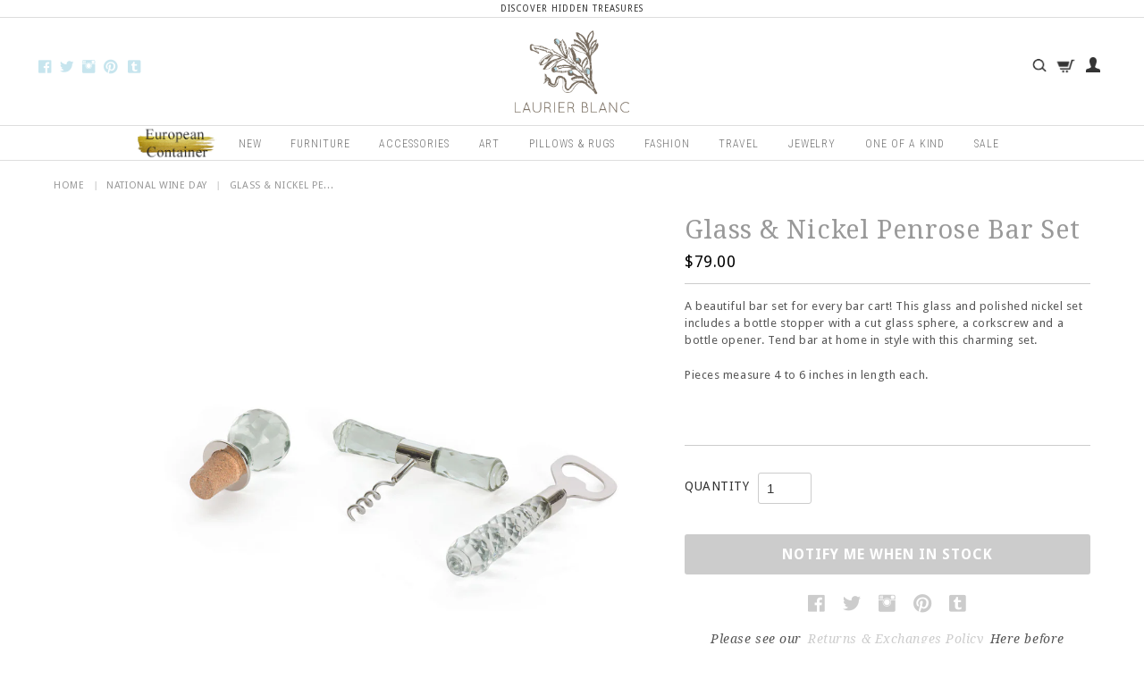

--- FILE ---
content_type: text/html; charset=utf-8
request_url: https://www.laurierblanc.com/collections/national-wine-day/products/glass-nickel-penrose-bar-set
body_size: 20458
content:
<!DOCTYPE html>
<!--[if lt IE 7]> <html class="no-js lt-ie9 lt-ie8 lt-ie7" lang="en"> <![endif]-->
<!--[if IE 7]>    <html class="no-js lt-ie9 lt-ie8" lang="en"> <![endif]-->
<!--[if IE 8]>    <html class="no-js lt-ie9" lang="en"> <![endif]-->
<!--[if IE 9 ]>    <html class="ie9 no-js"> <![endif]-->
<!--[if (gt IE 9)|!(IE)]><!--> <html class="no-js"> <!--<![endif]-->
<html lang="en">
<head>
  <meta charset="UTF-8" />
  <meta http-equiv="X-UA-Compatible" content="IE=edge,chrome=1" />
 <title>
Glass &amp; Nickel Penrose Bar Set – Laurier Blanc | Unique Home Decor From Around The World
</title>
  
  
  <meta name="description" content="A beautiful bar set for every bar cart! This glass and polished nickel set includes a bottle stopper with a cut glass sphere, a corkscrew and a bottle opener. Tend bar at home in style with this charming set. Pieces measure 4 to 6 inches in length each.   " />
  
  
  <link rel="shortcut icon" href="//www.laurierblanc.com/cdn/shop/t/8/assets/favicon.png?v=113427778739236939711564586206" />
  <script>window.performance && window.performance.mark && window.performance.mark('shopify.content_for_header.start');</script><meta name="google-site-verification" content="HkwsXZ__lco8QLOeztPwsVOLhQzDpERMCC7mOMs7_7s">
<meta name="google-site-verification" content="Tru6XBqmeKrq44MmjjMmdqe-Vn1IAkTYLzejdlqw4_I">
<meta id="shopify-digital-wallet" name="shopify-digital-wallet" content="/3916789/digital_wallets/dialog">
<meta name="shopify-checkout-api-token" content="8199220f1b37df16e2bcf4634781b07f">
<meta id="in-context-paypal-metadata" data-shop-id="3916789" data-venmo-supported="false" data-environment="production" data-locale="en_US" data-paypal-v4="true" data-currency="USD">
<link rel="alternate" type="application/json+oembed" href="https://www.laurierblanc.com/products/glass-nickel-penrose-bar-set.oembed">
<script async="async" src="/checkouts/internal/preloads.js?locale=en-US"></script>
<link rel="preconnect" href="https://shop.app" crossorigin="anonymous">
<script async="async" src="https://shop.app/checkouts/internal/preloads.js?locale=en-US&shop_id=3916789" crossorigin="anonymous"></script>
<script id="apple-pay-shop-capabilities" type="application/json">{"shopId":3916789,"countryCode":"US","currencyCode":"USD","merchantCapabilities":["supports3DS"],"merchantId":"gid:\/\/shopify\/Shop\/3916789","merchantName":"Laurier Blanc | Unique Home Decor From Around The World","requiredBillingContactFields":["postalAddress","email","phone"],"requiredShippingContactFields":["postalAddress","email","phone"],"shippingType":"shipping","supportedNetworks":["visa","masterCard","amex","discover","elo","jcb"],"total":{"type":"pending","label":"Laurier Blanc | Unique Home Decor From Around The World","amount":"1.00"},"shopifyPaymentsEnabled":true,"supportsSubscriptions":true}</script>
<script id="shopify-features" type="application/json">{"accessToken":"8199220f1b37df16e2bcf4634781b07f","betas":["rich-media-storefront-analytics"],"domain":"www.laurierblanc.com","predictiveSearch":true,"shopId":3916789,"locale":"en"}</script>
<script>var Shopify = Shopify || {};
Shopify.shop = "laurier-blanc.myshopify.com";
Shopify.locale = "en";
Shopify.currency = {"active":"USD","rate":"1.0"};
Shopify.country = "US";
Shopify.theme = {"name":"[BoostCommerce] Live theme with filter \u0026 search 1","id":34104115243,"schema_name":null,"schema_version":null,"theme_store_id":null,"role":"main"};
Shopify.theme.handle = "null";
Shopify.theme.style = {"id":null,"handle":null};
Shopify.cdnHost = "www.laurierblanc.com/cdn";
Shopify.routes = Shopify.routes || {};
Shopify.routes.root = "/";</script>
<script type="module">!function(o){(o.Shopify=o.Shopify||{}).modules=!0}(window);</script>
<script>!function(o){function n(){var o=[];function n(){o.push(Array.prototype.slice.apply(arguments))}return n.q=o,n}var t=o.Shopify=o.Shopify||{};t.loadFeatures=n(),t.autoloadFeatures=n()}(window);</script>
<script>
  window.ShopifyPay = window.ShopifyPay || {};
  window.ShopifyPay.apiHost = "shop.app\/pay";
  window.ShopifyPay.redirectState = null;
</script>
<script id="shop-js-analytics" type="application/json">{"pageType":"product"}</script>
<script defer="defer" async type="module" src="//www.laurierblanc.com/cdn/shopifycloud/shop-js/modules/v2/client.init-shop-cart-sync_WVOgQShq.en.esm.js"></script>
<script defer="defer" async type="module" src="//www.laurierblanc.com/cdn/shopifycloud/shop-js/modules/v2/chunk.common_C_13GLB1.esm.js"></script>
<script defer="defer" async type="module" src="//www.laurierblanc.com/cdn/shopifycloud/shop-js/modules/v2/chunk.modal_CLfMGd0m.esm.js"></script>
<script type="module">
  await import("//www.laurierblanc.com/cdn/shopifycloud/shop-js/modules/v2/client.init-shop-cart-sync_WVOgQShq.en.esm.js");
await import("//www.laurierblanc.com/cdn/shopifycloud/shop-js/modules/v2/chunk.common_C_13GLB1.esm.js");
await import("//www.laurierblanc.com/cdn/shopifycloud/shop-js/modules/v2/chunk.modal_CLfMGd0m.esm.js");

  window.Shopify.SignInWithShop?.initShopCartSync?.({"fedCMEnabled":true,"windoidEnabled":true});

</script>
<script>
  window.Shopify = window.Shopify || {};
  if (!window.Shopify.featureAssets) window.Shopify.featureAssets = {};
  window.Shopify.featureAssets['shop-js'] = {"shop-cart-sync":["modules/v2/client.shop-cart-sync_DuR37GeY.en.esm.js","modules/v2/chunk.common_C_13GLB1.esm.js","modules/v2/chunk.modal_CLfMGd0m.esm.js"],"init-fed-cm":["modules/v2/client.init-fed-cm_BucUoe6W.en.esm.js","modules/v2/chunk.common_C_13GLB1.esm.js","modules/v2/chunk.modal_CLfMGd0m.esm.js"],"shop-toast-manager":["modules/v2/client.shop-toast-manager_B0JfrpKj.en.esm.js","modules/v2/chunk.common_C_13GLB1.esm.js","modules/v2/chunk.modal_CLfMGd0m.esm.js"],"init-shop-cart-sync":["modules/v2/client.init-shop-cart-sync_WVOgQShq.en.esm.js","modules/v2/chunk.common_C_13GLB1.esm.js","modules/v2/chunk.modal_CLfMGd0m.esm.js"],"shop-button":["modules/v2/client.shop-button_B_U3bv27.en.esm.js","modules/v2/chunk.common_C_13GLB1.esm.js","modules/v2/chunk.modal_CLfMGd0m.esm.js"],"init-windoid":["modules/v2/client.init-windoid_DuP9q_di.en.esm.js","modules/v2/chunk.common_C_13GLB1.esm.js","modules/v2/chunk.modal_CLfMGd0m.esm.js"],"shop-cash-offers":["modules/v2/client.shop-cash-offers_BmULhtno.en.esm.js","modules/v2/chunk.common_C_13GLB1.esm.js","modules/v2/chunk.modal_CLfMGd0m.esm.js"],"pay-button":["modules/v2/client.pay-button_CrPSEbOK.en.esm.js","modules/v2/chunk.common_C_13GLB1.esm.js","modules/v2/chunk.modal_CLfMGd0m.esm.js"],"init-customer-accounts":["modules/v2/client.init-customer-accounts_jNk9cPYQ.en.esm.js","modules/v2/client.shop-login-button_DJ5ldayH.en.esm.js","modules/v2/chunk.common_C_13GLB1.esm.js","modules/v2/chunk.modal_CLfMGd0m.esm.js"],"avatar":["modules/v2/client.avatar_BTnouDA3.en.esm.js"],"checkout-modal":["modules/v2/client.checkout-modal_pBPyh9w8.en.esm.js","modules/v2/chunk.common_C_13GLB1.esm.js","modules/v2/chunk.modal_CLfMGd0m.esm.js"],"init-shop-for-new-customer-accounts":["modules/v2/client.init-shop-for-new-customer-accounts_BUoCy7a5.en.esm.js","modules/v2/client.shop-login-button_DJ5ldayH.en.esm.js","modules/v2/chunk.common_C_13GLB1.esm.js","modules/v2/chunk.modal_CLfMGd0m.esm.js"],"init-customer-accounts-sign-up":["modules/v2/client.init-customer-accounts-sign-up_CnczCz9H.en.esm.js","modules/v2/client.shop-login-button_DJ5ldayH.en.esm.js","modules/v2/chunk.common_C_13GLB1.esm.js","modules/v2/chunk.modal_CLfMGd0m.esm.js"],"init-shop-email-lookup-coordinator":["modules/v2/client.init-shop-email-lookup-coordinator_CzjY5t9o.en.esm.js","modules/v2/chunk.common_C_13GLB1.esm.js","modules/v2/chunk.modal_CLfMGd0m.esm.js"],"shop-follow-button":["modules/v2/client.shop-follow-button_CsYC63q7.en.esm.js","modules/v2/chunk.common_C_13GLB1.esm.js","modules/v2/chunk.modal_CLfMGd0m.esm.js"],"shop-login-button":["modules/v2/client.shop-login-button_DJ5ldayH.en.esm.js","modules/v2/chunk.common_C_13GLB1.esm.js","modules/v2/chunk.modal_CLfMGd0m.esm.js"],"shop-login":["modules/v2/client.shop-login_B9ccPdmx.en.esm.js","modules/v2/chunk.common_C_13GLB1.esm.js","modules/v2/chunk.modal_CLfMGd0m.esm.js"],"lead-capture":["modules/v2/client.lead-capture_D0K_KgYb.en.esm.js","modules/v2/chunk.common_C_13GLB1.esm.js","modules/v2/chunk.modal_CLfMGd0m.esm.js"],"payment-terms":["modules/v2/client.payment-terms_BWmiNN46.en.esm.js","modules/v2/chunk.common_C_13GLB1.esm.js","modules/v2/chunk.modal_CLfMGd0m.esm.js"]};
</script>
<script>(function() {
  var isLoaded = false;
  function asyncLoad() {
    if (isLoaded) return;
    isLoaded = true;
    var urls = ["https:\/\/assets1.adroll.com\/shopify\/latest\/j\/shopify_rolling_bootstrap_v2.js?adroll_adv_id=M6KCQDUS3VBM5NXZIMEWU7\u0026adroll_pix_id=2IONDXAAZVEVTKC66C4QMO\u0026shop=laurier-blanc.myshopify.com","https:\/\/chimpstatic.com\/mcjs-connected\/js\/users\/f0276e0ca172ca5a16b3a7704\/e6dac15f5d5e20465ca386cd1.js?shop=laurier-blanc.myshopify.com"];
    for (var i = 0; i < urls.length; i++) {
      var s = document.createElement('script');
      s.type = 'text/javascript';
      s.async = true;
      s.src = urls[i];
      var x = document.getElementsByTagName('script')[0];
      x.parentNode.insertBefore(s, x);
    }
  };
  if(window.attachEvent) {
    window.attachEvent('onload', asyncLoad);
  } else {
    window.addEventListener('load', asyncLoad, false);
  }
})();</script>
<script id="__st">var __st={"a":3916789,"offset":-21600,"reqid":"eda8be41-8c34-467c-88ed-e38e13b989b9-1769656163","pageurl":"www.laurierblanc.com\/collections\/national-wine-day\/products\/glass-nickel-penrose-bar-set","u":"269b7d4b129c","p":"product","rtyp":"product","rid":8605477778};</script>
<script>window.ShopifyPaypalV4VisibilityTracking = true;</script>
<script id="captcha-bootstrap">!function(){'use strict';const t='contact',e='account',n='new_comment',o=[[t,t],['blogs',n],['comments',n],[t,'customer']],c=[[e,'customer_login'],[e,'guest_login'],[e,'recover_customer_password'],[e,'create_customer']],r=t=>t.map((([t,e])=>`form[action*='/${t}']:not([data-nocaptcha='true']) input[name='form_type'][value='${e}']`)).join(','),a=t=>()=>t?[...document.querySelectorAll(t)].map((t=>t.form)):[];function s(){const t=[...o],e=r(t);return a(e)}const i='password',u='form_key',d=['recaptcha-v3-token','g-recaptcha-response','h-captcha-response',i],f=()=>{try{return window.sessionStorage}catch{return}},m='__shopify_v',_=t=>t.elements[u];function p(t,e,n=!1){try{const o=window.sessionStorage,c=JSON.parse(o.getItem(e)),{data:r}=function(t){const{data:e,action:n}=t;return t[m]||n?{data:e,action:n}:{data:t,action:n}}(c);for(const[e,n]of Object.entries(r))t.elements[e]&&(t.elements[e].value=n);n&&o.removeItem(e)}catch(o){console.error('form repopulation failed',{error:o})}}const l='form_type',E='cptcha';function T(t){t.dataset[E]=!0}const w=window,h=w.document,L='Shopify',v='ce_forms',y='captcha';let A=!1;((t,e)=>{const n=(g='f06e6c50-85a8-45c8-87d0-21a2b65856fe',I='https://cdn.shopify.com/shopifycloud/storefront-forms-hcaptcha/ce_storefront_forms_captcha_hcaptcha.v1.5.2.iife.js',D={infoText:'Protected by hCaptcha',privacyText:'Privacy',termsText:'Terms'},(t,e,n)=>{const o=w[L][v],c=o.bindForm;if(c)return c(t,g,e,D).then(n);var r;o.q.push([[t,g,e,D],n]),r=I,A||(h.body.append(Object.assign(h.createElement('script'),{id:'captcha-provider',async:!0,src:r})),A=!0)});var g,I,D;w[L]=w[L]||{},w[L][v]=w[L][v]||{},w[L][v].q=[],w[L][y]=w[L][y]||{},w[L][y].protect=function(t,e){n(t,void 0,e),T(t)},Object.freeze(w[L][y]),function(t,e,n,w,h,L){const[v,y,A,g]=function(t,e,n){const i=e?o:[],u=t?c:[],d=[...i,...u],f=r(d),m=r(i),_=r(d.filter((([t,e])=>n.includes(e))));return[a(f),a(m),a(_),s()]}(w,h,L),I=t=>{const e=t.target;return e instanceof HTMLFormElement?e:e&&e.form},D=t=>v().includes(t);t.addEventListener('submit',(t=>{const e=I(t);if(!e)return;const n=D(e)&&!e.dataset.hcaptchaBound&&!e.dataset.recaptchaBound,o=_(e),c=g().includes(e)&&(!o||!o.value);(n||c)&&t.preventDefault(),c&&!n&&(function(t){try{if(!f())return;!function(t){const e=f();if(!e)return;const n=_(t);if(!n)return;const o=n.value;o&&e.removeItem(o)}(t);const e=Array.from(Array(32),(()=>Math.random().toString(36)[2])).join('');!function(t,e){_(t)||t.append(Object.assign(document.createElement('input'),{type:'hidden',name:u})),t.elements[u].value=e}(t,e),function(t,e){const n=f();if(!n)return;const o=[...t.querySelectorAll(`input[type='${i}']`)].map((({name:t})=>t)),c=[...d,...o],r={};for(const[a,s]of new FormData(t).entries())c.includes(a)||(r[a]=s);n.setItem(e,JSON.stringify({[m]:1,action:t.action,data:r}))}(t,e)}catch(e){console.error('failed to persist form',e)}}(e),e.submit())}));const S=(t,e)=>{t&&!t.dataset[E]&&(n(t,e.some((e=>e===t))),T(t))};for(const o of['focusin','change'])t.addEventListener(o,(t=>{const e=I(t);D(e)&&S(e,y())}));const B=e.get('form_key'),M=e.get(l),P=B&&M;t.addEventListener('DOMContentLoaded',(()=>{const t=y();if(P)for(const e of t)e.elements[l].value===M&&p(e,B);[...new Set([...A(),...v().filter((t=>'true'===t.dataset.shopifyCaptcha))])].forEach((e=>S(e,t)))}))}(h,new URLSearchParams(w.location.search),n,t,e,['guest_login'])})(!0,!0)}();</script>
<script integrity="sha256-4kQ18oKyAcykRKYeNunJcIwy7WH5gtpwJnB7kiuLZ1E=" data-source-attribution="shopify.loadfeatures" defer="defer" src="//www.laurierblanc.com/cdn/shopifycloud/storefront/assets/storefront/load_feature-a0a9edcb.js" crossorigin="anonymous"></script>
<script crossorigin="anonymous" defer="defer" src="//www.laurierblanc.com/cdn/shopifycloud/storefront/assets/shopify_pay/storefront-65b4c6d7.js?v=20250812"></script>
<script data-source-attribution="shopify.dynamic_checkout.dynamic.init">var Shopify=Shopify||{};Shopify.PaymentButton=Shopify.PaymentButton||{isStorefrontPortableWallets:!0,init:function(){window.Shopify.PaymentButton.init=function(){};var t=document.createElement("script");t.src="https://www.laurierblanc.com/cdn/shopifycloud/portable-wallets/latest/portable-wallets.en.js",t.type="module",document.head.appendChild(t)}};
</script>
<script data-source-attribution="shopify.dynamic_checkout.buyer_consent">
  function portableWalletsHideBuyerConsent(e){var t=document.getElementById("shopify-buyer-consent"),n=document.getElementById("shopify-subscription-policy-button");t&&n&&(t.classList.add("hidden"),t.setAttribute("aria-hidden","true"),n.removeEventListener("click",e))}function portableWalletsShowBuyerConsent(e){var t=document.getElementById("shopify-buyer-consent"),n=document.getElementById("shopify-subscription-policy-button");t&&n&&(t.classList.remove("hidden"),t.removeAttribute("aria-hidden"),n.addEventListener("click",e))}window.Shopify?.PaymentButton&&(window.Shopify.PaymentButton.hideBuyerConsent=portableWalletsHideBuyerConsent,window.Shopify.PaymentButton.showBuyerConsent=portableWalletsShowBuyerConsent);
</script>
<script data-source-attribution="shopify.dynamic_checkout.cart.bootstrap">document.addEventListener("DOMContentLoaded",(function(){function t(){return document.querySelector("shopify-accelerated-checkout-cart, shopify-accelerated-checkout")}if(t())Shopify.PaymentButton.init();else{new MutationObserver((function(e,n){t()&&(Shopify.PaymentButton.init(),n.disconnect())})).observe(document.body,{childList:!0,subtree:!0})}}));
</script>
<link id="shopify-accelerated-checkout-styles" rel="stylesheet" media="screen" href="https://www.laurierblanc.com/cdn/shopifycloud/portable-wallets/latest/accelerated-checkout-backwards-compat.css" crossorigin="anonymous">
<style id="shopify-accelerated-checkout-cart">
        #shopify-buyer-consent {
  margin-top: 1em;
  display: inline-block;
  width: 100%;
}

#shopify-buyer-consent.hidden {
  display: none;
}

#shopify-subscription-policy-button {
  background: none;
  border: none;
  padding: 0;
  text-decoration: underline;
  font-size: inherit;
  cursor: pointer;
}

#shopify-subscription-policy-button::before {
  box-shadow: none;
}

      </style>

<script>window.performance && window.performance.mark && window.performance.mark('shopify.content_for_header.end');</script>

  
  
  <meta name="viewport" content="width=device-width, initial-scale=1">
  
  <link rel="canonical" href="https://www.laurierblanc.com/products/glass-nickel-penrose-bar-set" />
  
  <script>window.performance && window.performance.mark && window.performance.mark('shopify.content_for_header.start');</script><meta name="google-site-verification" content="HkwsXZ__lco8QLOeztPwsVOLhQzDpERMCC7mOMs7_7s">
<meta name="google-site-verification" content="Tru6XBqmeKrq44MmjjMmdqe-Vn1IAkTYLzejdlqw4_I">
<meta id="shopify-digital-wallet" name="shopify-digital-wallet" content="/3916789/digital_wallets/dialog">
<meta name="shopify-checkout-api-token" content="8199220f1b37df16e2bcf4634781b07f">
<meta id="in-context-paypal-metadata" data-shop-id="3916789" data-venmo-supported="false" data-environment="production" data-locale="en_US" data-paypal-v4="true" data-currency="USD">
<link rel="alternate" type="application/json+oembed" href="https://www.laurierblanc.com/products/glass-nickel-penrose-bar-set.oembed">
<script async="async" src="/checkouts/internal/preloads.js?locale=en-US"></script>
<link rel="preconnect" href="https://shop.app" crossorigin="anonymous">
<script async="async" src="https://shop.app/checkouts/internal/preloads.js?locale=en-US&shop_id=3916789" crossorigin="anonymous"></script>
<script id="apple-pay-shop-capabilities" type="application/json">{"shopId":3916789,"countryCode":"US","currencyCode":"USD","merchantCapabilities":["supports3DS"],"merchantId":"gid:\/\/shopify\/Shop\/3916789","merchantName":"Laurier Blanc | Unique Home Decor From Around The World","requiredBillingContactFields":["postalAddress","email","phone"],"requiredShippingContactFields":["postalAddress","email","phone"],"shippingType":"shipping","supportedNetworks":["visa","masterCard","amex","discover","elo","jcb"],"total":{"type":"pending","label":"Laurier Blanc | Unique Home Decor From Around The World","amount":"1.00"},"shopifyPaymentsEnabled":true,"supportsSubscriptions":true}</script>
<script id="shopify-features" type="application/json">{"accessToken":"8199220f1b37df16e2bcf4634781b07f","betas":["rich-media-storefront-analytics"],"domain":"www.laurierblanc.com","predictiveSearch":true,"shopId":3916789,"locale":"en"}</script>
<script>var Shopify = Shopify || {};
Shopify.shop = "laurier-blanc.myshopify.com";
Shopify.locale = "en";
Shopify.currency = {"active":"USD","rate":"1.0"};
Shopify.country = "US";
Shopify.theme = {"name":"[BoostCommerce] Live theme with filter \u0026 search 1","id":34104115243,"schema_name":null,"schema_version":null,"theme_store_id":null,"role":"main"};
Shopify.theme.handle = "null";
Shopify.theme.style = {"id":null,"handle":null};
Shopify.cdnHost = "www.laurierblanc.com/cdn";
Shopify.routes = Shopify.routes || {};
Shopify.routes.root = "/";</script>
<script type="module">!function(o){(o.Shopify=o.Shopify||{}).modules=!0}(window);</script>
<script>!function(o){function n(){var o=[];function n(){o.push(Array.prototype.slice.apply(arguments))}return n.q=o,n}var t=o.Shopify=o.Shopify||{};t.loadFeatures=n(),t.autoloadFeatures=n()}(window);</script>
<script>
  window.ShopifyPay = window.ShopifyPay || {};
  window.ShopifyPay.apiHost = "shop.app\/pay";
  window.ShopifyPay.redirectState = null;
</script>
<script id="shop-js-analytics" type="application/json">{"pageType":"product"}</script>
<script defer="defer" async type="module" src="//www.laurierblanc.com/cdn/shopifycloud/shop-js/modules/v2/client.init-shop-cart-sync_WVOgQShq.en.esm.js"></script>
<script defer="defer" async type="module" src="//www.laurierblanc.com/cdn/shopifycloud/shop-js/modules/v2/chunk.common_C_13GLB1.esm.js"></script>
<script defer="defer" async type="module" src="//www.laurierblanc.com/cdn/shopifycloud/shop-js/modules/v2/chunk.modal_CLfMGd0m.esm.js"></script>
<script type="module">
  await import("//www.laurierblanc.com/cdn/shopifycloud/shop-js/modules/v2/client.init-shop-cart-sync_WVOgQShq.en.esm.js");
await import("//www.laurierblanc.com/cdn/shopifycloud/shop-js/modules/v2/chunk.common_C_13GLB1.esm.js");
await import("//www.laurierblanc.com/cdn/shopifycloud/shop-js/modules/v2/chunk.modal_CLfMGd0m.esm.js");

  window.Shopify.SignInWithShop?.initShopCartSync?.({"fedCMEnabled":true,"windoidEnabled":true});

</script>
<script>
  window.Shopify = window.Shopify || {};
  if (!window.Shopify.featureAssets) window.Shopify.featureAssets = {};
  window.Shopify.featureAssets['shop-js'] = {"shop-cart-sync":["modules/v2/client.shop-cart-sync_DuR37GeY.en.esm.js","modules/v2/chunk.common_C_13GLB1.esm.js","modules/v2/chunk.modal_CLfMGd0m.esm.js"],"init-fed-cm":["modules/v2/client.init-fed-cm_BucUoe6W.en.esm.js","modules/v2/chunk.common_C_13GLB1.esm.js","modules/v2/chunk.modal_CLfMGd0m.esm.js"],"shop-toast-manager":["modules/v2/client.shop-toast-manager_B0JfrpKj.en.esm.js","modules/v2/chunk.common_C_13GLB1.esm.js","modules/v2/chunk.modal_CLfMGd0m.esm.js"],"init-shop-cart-sync":["modules/v2/client.init-shop-cart-sync_WVOgQShq.en.esm.js","modules/v2/chunk.common_C_13GLB1.esm.js","modules/v2/chunk.modal_CLfMGd0m.esm.js"],"shop-button":["modules/v2/client.shop-button_B_U3bv27.en.esm.js","modules/v2/chunk.common_C_13GLB1.esm.js","modules/v2/chunk.modal_CLfMGd0m.esm.js"],"init-windoid":["modules/v2/client.init-windoid_DuP9q_di.en.esm.js","modules/v2/chunk.common_C_13GLB1.esm.js","modules/v2/chunk.modal_CLfMGd0m.esm.js"],"shop-cash-offers":["modules/v2/client.shop-cash-offers_BmULhtno.en.esm.js","modules/v2/chunk.common_C_13GLB1.esm.js","modules/v2/chunk.modal_CLfMGd0m.esm.js"],"pay-button":["modules/v2/client.pay-button_CrPSEbOK.en.esm.js","modules/v2/chunk.common_C_13GLB1.esm.js","modules/v2/chunk.modal_CLfMGd0m.esm.js"],"init-customer-accounts":["modules/v2/client.init-customer-accounts_jNk9cPYQ.en.esm.js","modules/v2/client.shop-login-button_DJ5ldayH.en.esm.js","modules/v2/chunk.common_C_13GLB1.esm.js","modules/v2/chunk.modal_CLfMGd0m.esm.js"],"avatar":["modules/v2/client.avatar_BTnouDA3.en.esm.js"],"checkout-modal":["modules/v2/client.checkout-modal_pBPyh9w8.en.esm.js","modules/v2/chunk.common_C_13GLB1.esm.js","modules/v2/chunk.modal_CLfMGd0m.esm.js"],"init-shop-for-new-customer-accounts":["modules/v2/client.init-shop-for-new-customer-accounts_BUoCy7a5.en.esm.js","modules/v2/client.shop-login-button_DJ5ldayH.en.esm.js","modules/v2/chunk.common_C_13GLB1.esm.js","modules/v2/chunk.modal_CLfMGd0m.esm.js"],"init-customer-accounts-sign-up":["modules/v2/client.init-customer-accounts-sign-up_CnczCz9H.en.esm.js","modules/v2/client.shop-login-button_DJ5ldayH.en.esm.js","modules/v2/chunk.common_C_13GLB1.esm.js","modules/v2/chunk.modal_CLfMGd0m.esm.js"],"init-shop-email-lookup-coordinator":["modules/v2/client.init-shop-email-lookup-coordinator_CzjY5t9o.en.esm.js","modules/v2/chunk.common_C_13GLB1.esm.js","modules/v2/chunk.modal_CLfMGd0m.esm.js"],"shop-follow-button":["modules/v2/client.shop-follow-button_CsYC63q7.en.esm.js","modules/v2/chunk.common_C_13GLB1.esm.js","modules/v2/chunk.modal_CLfMGd0m.esm.js"],"shop-login-button":["modules/v2/client.shop-login-button_DJ5ldayH.en.esm.js","modules/v2/chunk.common_C_13GLB1.esm.js","modules/v2/chunk.modal_CLfMGd0m.esm.js"],"shop-login":["modules/v2/client.shop-login_B9ccPdmx.en.esm.js","modules/v2/chunk.common_C_13GLB1.esm.js","modules/v2/chunk.modal_CLfMGd0m.esm.js"],"lead-capture":["modules/v2/client.lead-capture_D0K_KgYb.en.esm.js","modules/v2/chunk.common_C_13GLB1.esm.js","modules/v2/chunk.modal_CLfMGd0m.esm.js"],"payment-terms":["modules/v2/client.payment-terms_BWmiNN46.en.esm.js","modules/v2/chunk.common_C_13GLB1.esm.js","modules/v2/chunk.modal_CLfMGd0m.esm.js"]};
</script>
<script>(function() {
  var isLoaded = false;
  function asyncLoad() {
    if (isLoaded) return;
    isLoaded = true;
    var urls = ["https:\/\/assets1.adroll.com\/shopify\/latest\/j\/shopify_rolling_bootstrap_v2.js?adroll_adv_id=M6KCQDUS3VBM5NXZIMEWU7\u0026adroll_pix_id=2IONDXAAZVEVTKC66C4QMO\u0026shop=laurier-blanc.myshopify.com","https:\/\/chimpstatic.com\/mcjs-connected\/js\/users\/f0276e0ca172ca5a16b3a7704\/e6dac15f5d5e20465ca386cd1.js?shop=laurier-blanc.myshopify.com"];
    for (var i = 0; i < urls.length; i++) {
      var s = document.createElement('script');
      s.type = 'text/javascript';
      s.async = true;
      s.src = urls[i];
      var x = document.getElementsByTagName('script')[0];
      x.parentNode.insertBefore(s, x);
    }
  };
  if(window.attachEvent) {
    window.attachEvent('onload', asyncLoad);
  } else {
    window.addEventListener('load', asyncLoad, false);
  }
})();</script>
<script id="__st">var __st={"a":3916789,"offset":-21600,"reqid":"eda8be41-8c34-467c-88ed-e38e13b989b9-1769656163","pageurl":"www.laurierblanc.com\/collections\/national-wine-day\/products\/glass-nickel-penrose-bar-set","u":"269b7d4b129c","p":"product","rtyp":"product","rid":8605477778};</script>
<script>window.ShopifyPaypalV4VisibilityTracking = true;</script>
<script id="captcha-bootstrap">!function(){'use strict';const t='contact',e='account',n='new_comment',o=[[t,t],['blogs',n],['comments',n],[t,'customer']],c=[[e,'customer_login'],[e,'guest_login'],[e,'recover_customer_password'],[e,'create_customer']],r=t=>t.map((([t,e])=>`form[action*='/${t}']:not([data-nocaptcha='true']) input[name='form_type'][value='${e}']`)).join(','),a=t=>()=>t?[...document.querySelectorAll(t)].map((t=>t.form)):[];function s(){const t=[...o],e=r(t);return a(e)}const i='password',u='form_key',d=['recaptcha-v3-token','g-recaptcha-response','h-captcha-response',i],f=()=>{try{return window.sessionStorage}catch{return}},m='__shopify_v',_=t=>t.elements[u];function p(t,e,n=!1){try{const o=window.sessionStorage,c=JSON.parse(o.getItem(e)),{data:r}=function(t){const{data:e,action:n}=t;return t[m]||n?{data:e,action:n}:{data:t,action:n}}(c);for(const[e,n]of Object.entries(r))t.elements[e]&&(t.elements[e].value=n);n&&o.removeItem(e)}catch(o){console.error('form repopulation failed',{error:o})}}const l='form_type',E='cptcha';function T(t){t.dataset[E]=!0}const w=window,h=w.document,L='Shopify',v='ce_forms',y='captcha';let A=!1;((t,e)=>{const n=(g='f06e6c50-85a8-45c8-87d0-21a2b65856fe',I='https://cdn.shopify.com/shopifycloud/storefront-forms-hcaptcha/ce_storefront_forms_captcha_hcaptcha.v1.5.2.iife.js',D={infoText:'Protected by hCaptcha',privacyText:'Privacy',termsText:'Terms'},(t,e,n)=>{const o=w[L][v],c=o.bindForm;if(c)return c(t,g,e,D).then(n);var r;o.q.push([[t,g,e,D],n]),r=I,A||(h.body.append(Object.assign(h.createElement('script'),{id:'captcha-provider',async:!0,src:r})),A=!0)});var g,I,D;w[L]=w[L]||{},w[L][v]=w[L][v]||{},w[L][v].q=[],w[L][y]=w[L][y]||{},w[L][y].protect=function(t,e){n(t,void 0,e),T(t)},Object.freeze(w[L][y]),function(t,e,n,w,h,L){const[v,y,A,g]=function(t,e,n){const i=e?o:[],u=t?c:[],d=[...i,...u],f=r(d),m=r(i),_=r(d.filter((([t,e])=>n.includes(e))));return[a(f),a(m),a(_),s()]}(w,h,L),I=t=>{const e=t.target;return e instanceof HTMLFormElement?e:e&&e.form},D=t=>v().includes(t);t.addEventListener('submit',(t=>{const e=I(t);if(!e)return;const n=D(e)&&!e.dataset.hcaptchaBound&&!e.dataset.recaptchaBound,o=_(e),c=g().includes(e)&&(!o||!o.value);(n||c)&&t.preventDefault(),c&&!n&&(function(t){try{if(!f())return;!function(t){const e=f();if(!e)return;const n=_(t);if(!n)return;const o=n.value;o&&e.removeItem(o)}(t);const e=Array.from(Array(32),(()=>Math.random().toString(36)[2])).join('');!function(t,e){_(t)||t.append(Object.assign(document.createElement('input'),{type:'hidden',name:u})),t.elements[u].value=e}(t,e),function(t,e){const n=f();if(!n)return;const o=[...t.querySelectorAll(`input[type='${i}']`)].map((({name:t})=>t)),c=[...d,...o],r={};for(const[a,s]of new FormData(t).entries())c.includes(a)||(r[a]=s);n.setItem(e,JSON.stringify({[m]:1,action:t.action,data:r}))}(t,e)}catch(e){console.error('failed to persist form',e)}}(e),e.submit())}));const S=(t,e)=>{t&&!t.dataset[E]&&(n(t,e.some((e=>e===t))),T(t))};for(const o of['focusin','change'])t.addEventListener(o,(t=>{const e=I(t);D(e)&&S(e,y())}));const B=e.get('form_key'),M=e.get(l),P=B&&M;t.addEventListener('DOMContentLoaded',(()=>{const t=y();if(P)for(const e of t)e.elements[l].value===M&&p(e,B);[...new Set([...A(),...v().filter((t=>'true'===t.dataset.shopifyCaptcha))])].forEach((e=>S(e,t)))}))}(h,new URLSearchParams(w.location.search),n,t,e,['guest_login'])})(!0,!0)}();</script>
<script integrity="sha256-4kQ18oKyAcykRKYeNunJcIwy7WH5gtpwJnB7kiuLZ1E=" data-source-attribution="shopify.loadfeatures" defer="defer" src="//www.laurierblanc.com/cdn/shopifycloud/storefront/assets/storefront/load_feature-a0a9edcb.js" crossorigin="anonymous"></script>
<script crossorigin="anonymous" defer="defer" src="//www.laurierblanc.com/cdn/shopifycloud/storefront/assets/shopify_pay/storefront-65b4c6d7.js?v=20250812"></script>
<script data-source-attribution="shopify.dynamic_checkout.dynamic.init">var Shopify=Shopify||{};Shopify.PaymentButton=Shopify.PaymentButton||{isStorefrontPortableWallets:!0,init:function(){window.Shopify.PaymentButton.init=function(){};var t=document.createElement("script");t.src="https://www.laurierblanc.com/cdn/shopifycloud/portable-wallets/latest/portable-wallets.en.js",t.type="module",document.head.appendChild(t)}};
</script>
<script data-source-attribution="shopify.dynamic_checkout.buyer_consent">
  function portableWalletsHideBuyerConsent(e){var t=document.getElementById("shopify-buyer-consent"),n=document.getElementById("shopify-subscription-policy-button");t&&n&&(t.classList.add("hidden"),t.setAttribute("aria-hidden","true"),n.removeEventListener("click",e))}function portableWalletsShowBuyerConsent(e){var t=document.getElementById("shopify-buyer-consent"),n=document.getElementById("shopify-subscription-policy-button");t&&n&&(t.classList.remove("hidden"),t.removeAttribute("aria-hidden"),n.addEventListener("click",e))}window.Shopify?.PaymentButton&&(window.Shopify.PaymentButton.hideBuyerConsent=portableWalletsHideBuyerConsent,window.Shopify.PaymentButton.showBuyerConsent=portableWalletsShowBuyerConsent);
</script>
<script data-source-attribution="shopify.dynamic_checkout.cart.bootstrap">document.addEventListener("DOMContentLoaded",(function(){function t(){return document.querySelector("shopify-accelerated-checkout-cart, shopify-accelerated-checkout")}if(t())Shopify.PaymentButton.init();else{new MutationObserver((function(e,n){t()&&(Shopify.PaymentButton.init(),n.disconnect())})).observe(document.body,{childList:!0,subtree:!0})}}));
</script>
<!-- placeholder def415afaff86502 --><script>window.performance && window.performance.mark && window.performance.mark('shopify.content_for_header.end');</script>
  
  
   <script src="//ajax.googleapis.com/ajax/libs/jquery/2.2.4/jquery.min.js" type="text/javascript"></script>
  <link href="//www.laurierblanc.com/cdn/shop/t/8/assets/foundation-icons.css?v=168014826401374108371724295888" rel="stylesheet" type="text/css" media="all" />
  <link href="//www.laurierblanc.com/cdn/shop/t/8/assets/style.css?v=139597321504722426001724295888" rel="stylesheet" type="text/css" media="all" />
  <link href="//www.laurierblanc.com/cdn/shop/t/8/assets/main.css?v=163684141217668383771724216939" rel="stylesheet" type="text/css" media="all" />
  <link href="//www.laurierblanc.com/cdn/shop/t/8/assets/flexslider.css?v=119659658310321322641724295888" rel="stylesheet" type="text/css" media="all" />
  <link href="//www.laurierblanc.com/cdn/shop/t/8/assets/instafeed.css?v=103439897166265962831564586248" rel="stylesheet" type="text/css" media="all" /> 
  <link href="//www.laurierblanc.com/cdn/shop/t/8/assets/jquery.fancybox.css?v=119554274802249346331724295888" rel="stylesheet" type="text/css" media="all" />
  <link href="//www.laurierblanc.com/cdn/shop/t/8/assets/owl.carousel.css?v=81449784631405239621564586298" rel="stylesheet" type="text/css" media="all" />
  <link href="//www.laurierblanc.com/cdn/shop/t/8/assets/owl.theme.css?v=41451916961411670301564586301" rel="stylesheet" type="text/css" media="all" />
  
  <link href="//www.laurierblanc.com/cdn/shop/t/8/assets/mobile-styles.css?v=102301416404466493121724216939" rel="stylesheet" type="text/css" media="all" />
  
  <script src="https://code.jquery.com/jquery-1.10.1.min.js"></script>
  <script src="https://code.jquery.com/jquery-migrate-1.2.1.min.js"></script>
  
  <script src="//www.laurierblanc.com/cdn/shop/t/8/assets/flexslider.js?v=34890358309144481051564586215" type="text/javascript"></script>  
  <script src="//www.laurierblanc.com/cdn/shop/t/8/assets/jquery.bpop.js?v=115898541466927669461564586252" type="text/javascript"></script>  
  <script src="//www.laurierblanc.com/cdn/shopifycloud/storefront/assets/themes_support/option_selection-b017cd28.js" type="text/javascript"></script>  
  <script src="//www.laurierblanc.com/cdn/shop/t/8/assets/jquery.zoom.js?v=59982230552255613961564586267" type="text/javascript"></script>  
  <script src="//www.laurierblanc.com/cdn/shop/t/8/assets/jquery.fancybox.js?v=153308682288142444791564586261" type="text/javascript"></script>
  <script src="//www.laurierblanc.com/cdn/shop/t/8/assets/jquery.cookie.js?v=122260493949522360551564586256" type="text/javascript"></script>
  <script src="//www.laurierblanc.com/cdn/shop/t/8/assets/jquery.nicescroll.min.js?v=155099683089224506791564586263" type="text/javascript"></script>
  <script src="//www.laurierblanc.com/cdn/shop/t/8/assets/scripts.js?v=160091102041949407911564586313" type="text/javascript"></script>
  <script src="//www.laurierblanc.com/cdn/shop/t/8/assets/owl.carousel.js?v=174566015424785309701564586299" type="text/javascript"></script>
  
  

  

  <script>
      shop_url = 'https://www.laurierblanc.com';
  </script>
  
  <!-- Google Tag Manager -->
<script>(function(w,d,s,l,i){w[l]=w[l]||[];w[l].push({'gtm.start':
new Date().getTime(),event:'gtm.js'});var f=d.getElementsByTagName(s)[0],
j=d.createElement(s),dl=l!='dataLayer'?'&l='+l:'';j.async=true;j.src=
'https://www.googletagmanager.com/gtm.js?id='+i+dl;f.parentNode.insertBefore(j,f);
})(window,document,'script','dataLayer','GTM-WW2SZH2');</script>
<!-- End Google Tag Manager -->
  <script type="text/javascript" charset="utf-8">
	$(window).load(function() {
      
      
      //add click event to menu
      $('#menu-icon').click(function(){
      	$('#main-nav').toggleClass('active');
      });
      
      $('.drop-icon').click(function(){
      	$(this).closest('.dropdown').first().toggleClass('active');  
      });
      
      
      
      
      
      
      //add fancy to all classed images 
      $('.fancybox').fancybox();
      
            
      //activate product page slider
      var owl = $("#owl-featured");
 
      owl.owlCarousel({
         itemsCustom : [
                [0, 1],   
              ],
         navigationText: ['<','>'],
         navigation : true
      });
      
      $('#thumbs-container a.thumb-link').click(function(e){
      	e.preventDefault();
        var thumbCount = $(this).data('thumb-index');
        $('#owl-featured').trigger('owl.goTo',thumbCount)
      });      
      
      //notify me button
      $('#notify-me-button').click(function(e){
        	e.preventDefault();
        	$('.BIS_trigger').click();
      });
      
      
      
       //DJ, Run That Script
      $(window).scroll(function (event) {
        var scroll = $(window).scrollTop();
        if (scroll >= 5) {
          $('#header').addClass('scrolling');
          $('#top-popup').addClass('scrolling');
        } else {
          $('#header').removeClass('scrolling');
          $('#top-popup').removeClass('scrolling');
        }       
      });
      
      
      $('.tool-tip').click(function(){
        	console.log('click');
     		$(this).closest('.nav-item').find('.sub-nav').first().toggleClass('active');	
      })

    });
  </script>
  
   
  <meta name="google-site-verification" content="HkwsXZ__lco8QLOeztPwsVOLhQzDpERMCC7mOMs7_7s" />
  <meta name="google-site-verification" content="rCYlT0nK_K3u3taU4EJTXNpSmWs6Ina7ecL9Wf0janI" />
  
 
  <script src="//www.laurierblanc.com/cdn/shop/t/8/assets/ajaxinate.js?v=148970283817335532441564586179" type="text/javascript"></script>
  
  <script>
   document.addEventListener("DOMContentLoaded", function() {
  		var endlessScroll = new Ajaxinate({
    	container: '#collection-list',
    	pagination: '#AjaxinatePagination'
  	});
	});
  </script>
<!--begin-bc-sf-filter-css-->
  <style data-id="bc-sf-filter-style" type="text/css">
      #bc-sf-filter-options-wrapper .bc-sf-filter-option-block .bc-sf-filter-block-title h3,
      #bc-sf-filter-tree-h .bc-sf-filter-option-block .bc-sf-filter-block-title a {}
      #bc-sf-filter-options-wrapper .bc-sf-filter-option-block .bc-sf-filter-block-content ul li a,
      #bc-sf-filter-tree-h .bc-sf-filter-option-block .bc-sf-filter-block-content ul li a {}
      #bc-sf-filter-tree-mobile button {}
    </style><link href="//www.laurierblanc.com/cdn/shop/t/8/assets/bc-sf-filter.scss.css?v=98292382454838418071724216939" rel="stylesheet" type="text/css" media="all" />
<!--start-bc-al-css--><!--end-bc-al-css-->

<!-- Start Widgets Slider CSS --><link href="//www.laurierblanc.com/cdn/shop/t/8/assets/bc-widget-slider.scss.css?v=2543438864943775971564586434" rel="stylesheet" type="text/css" media="all" />
<!-- End Widgets Slider CSS -->

<!--end-bc-sf-filter-css-->

<meta property="og:image" content="https://cdn.shopify.com/s/files/1/0391/6789/products/20174-Bar-Set.jpg?v=1571439075" />
<meta property="og:image:secure_url" content="https://cdn.shopify.com/s/files/1/0391/6789/products/20174-Bar-Set.jpg?v=1571439075" />
<meta property="og:image:width" content="1000" />
<meta property="og:image:height" content="1000" />
<link href="https://monorail-edge.shopifysvc.com" rel="dns-prefetch">
<script>(function(){if ("sendBeacon" in navigator && "performance" in window) {try {var session_token_from_headers = performance.getEntriesByType('navigation')[0].serverTiming.find(x => x.name == '_s').description;} catch {var session_token_from_headers = undefined;}var session_cookie_matches = document.cookie.match(/_shopify_s=([^;]*)/);var session_token_from_cookie = session_cookie_matches && session_cookie_matches.length === 2 ? session_cookie_matches[1] : "";var session_token = session_token_from_headers || session_token_from_cookie || "";function handle_abandonment_event(e) {var entries = performance.getEntries().filter(function(entry) {return /monorail-edge.shopifysvc.com/.test(entry.name);});if (!window.abandonment_tracked && entries.length === 0) {window.abandonment_tracked = true;var currentMs = Date.now();var navigation_start = performance.timing.navigationStart;var payload = {shop_id: 3916789,url: window.location.href,navigation_start,duration: currentMs - navigation_start,session_token,page_type: "product"};window.navigator.sendBeacon("https://monorail-edge.shopifysvc.com/v1/produce", JSON.stringify({schema_id: "online_store_buyer_site_abandonment/1.1",payload: payload,metadata: {event_created_at_ms: currentMs,event_sent_at_ms: currentMs}}));}}window.addEventListener('pagehide', handle_abandonment_event);}}());</script>
<script id="web-pixels-manager-setup">(function e(e,d,r,n,o){if(void 0===o&&(o={}),!Boolean(null===(a=null===(i=window.Shopify)||void 0===i?void 0:i.analytics)||void 0===a?void 0:a.replayQueue)){var i,a;window.Shopify=window.Shopify||{};var t=window.Shopify;t.analytics=t.analytics||{};var s=t.analytics;s.replayQueue=[],s.publish=function(e,d,r){return s.replayQueue.push([e,d,r]),!0};try{self.performance.mark("wpm:start")}catch(e){}var l=function(){var e={modern:/Edge?\/(1{2}[4-9]|1[2-9]\d|[2-9]\d{2}|\d{4,})\.\d+(\.\d+|)|Firefox\/(1{2}[4-9]|1[2-9]\d|[2-9]\d{2}|\d{4,})\.\d+(\.\d+|)|Chrom(ium|e)\/(9{2}|\d{3,})\.\d+(\.\d+|)|(Maci|X1{2}).+ Version\/(15\.\d+|(1[6-9]|[2-9]\d|\d{3,})\.\d+)([,.]\d+|)( \(\w+\)|)( Mobile\/\w+|) Safari\/|Chrome.+OPR\/(9{2}|\d{3,})\.\d+\.\d+|(CPU[ +]OS|iPhone[ +]OS|CPU[ +]iPhone|CPU IPhone OS|CPU iPad OS)[ +]+(15[._]\d+|(1[6-9]|[2-9]\d|\d{3,})[._]\d+)([._]\d+|)|Android:?[ /-](13[3-9]|1[4-9]\d|[2-9]\d{2}|\d{4,})(\.\d+|)(\.\d+|)|Android.+Firefox\/(13[5-9]|1[4-9]\d|[2-9]\d{2}|\d{4,})\.\d+(\.\d+|)|Android.+Chrom(ium|e)\/(13[3-9]|1[4-9]\d|[2-9]\d{2}|\d{4,})\.\d+(\.\d+|)|SamsungBrowser\/([2-9]\d|\d{3,})\.\d+/,legacy:/Edge?\/(1[6-9]|[2-9]\d|\d{3,})\.\d+(\.\d+|)|Firefox\/(5[4-9]|[6-9]\d|\d{3,})\.\d+(\.\d+|)|Chrom(ium|e)\/(5[1-9]|[6-9]\d|\d{3,})\.\d+(\.\d+|)([\d.]+$|.*Safari\/(?![\d.]+ Edge\/[\d.]+$))|(Maci|X1{2}).+ Version\/(10\.\d+|(1[1-9]|[2-9]\d|\d{3,})\.\d+)([,.]\d+|)( \(\w+\)|)( Mobile\/\w+|) Safari\/|Chrome.+OPR\/(3[89]|[4-9]\d|\d{3,})\.\d+\.\d+|(CPU[ +]OS|iPhone[ +]OS|CPU[ +]iPhone|CPU IPhone OS|CPU iPad OS)[ +]+(10[._]\d+|(1[1-9]|[2-9]\d|\d{3,})[._]\d+)([._]\d+|)|Android:?[ /-](13[3-9]|1[4-9]\d|[2-9]\d{2}|\d{4,})(\.\d+|)(\.\d+|)|Mobile Safari.+OPR\/([89]\d|\d{3,})\.\d+\.\d+|Android.+Firefox\/(13[5-9]|1[4-9]\d|[2-9]\d{2}|\d{4,})\.\d+(\.\d+|)|Android.+Chrom(ium|e)\/(13[3-9]|1[4-9]\d|[2-9]\d{2}|\d{4,})\.\d+(\.\d+|)|Android.+(UC? ?Browser|UCWEB|U3)[ /]?(15\.([5-9]|\d{2,})|(1[6-9]|[2-9]\d|\d{3,})\.\d+)\.\d+|SamsungBrowser\/(5\.\d+|([6-9]|\d{2,})\.\d+)|Android.+MQ{2}Browser\/(14(\.(9|\d{2,})|)|(1[5-9]|[2-9]\d|\d{3,})(\.\d+|))(\.\d+|)|K[Aa][Ii]OS\/(3\.\d+|([4-9]|\d{2,})\.\d+)(\.\d+|)/},d=e.modern,r=e.legacy,n=navigator.userAgent;return n.match(d)?"modern":n.match(r)?"legacy":"unknown"}(),u="modern"===l?"modern":"legacy",c=(null!=n?n:{modern:"",legacy:""})[u],f=function(e){return[e.baseUrl,"/wpm","/b",e.hashVersion,"modern"===e.buildTarget?"m":"l",".js"].join("")}({baseUrl:d,hashVersion:r,buildTarget:u}),m=function(e){var d=e.version,r=e.bundleTarget,n=e.surface,o=e.pageUrl,i=e.monorailEndpoint;return{emit:function(e){var a=e.status,t=e.errorMsg,s=(new Date).getTime(),l=JSON.stringify({metadata:{event_sent_at_ms:s},events:[{schema_id:"web_pixels_manager_load/3.1",payload:{version:d,bundle_target:r,page_url:o,status:a,surface:n,error_msg:t},metadata:{event_created_at_ms:s}}]});if(!i)return console&&console.warn&&console.warn("[Web Pixels Manager] No Monorail endpoint provided, skipping logging."),!1;try{return self.navigator.sendBeacon.bind(self.navigator)(i,l)}catch(e){}var u=new XMLHttpRequest;try{return u.open("POST",i,!0),u.setRequestHeader("Content-Type","text/plain"),u.send(l),!0}catch(e){return console&&console.warn&&console.warn("[Web Pixels Manager] Got an unhandled error while logging to Monorail."),!1}}}}({version:r,bundleTarget:l,surface:e.surface,pageUrl:self.location.href,monorailEndpoint:e.monorailEndpoint});try{o.browserTarget=l,function(e){var d=e.src,r=e.async,n=void 0===r||r,o=e.onload,i=e.onerror,a=e.sri,t=e.scriptDataAttributes,s=void 0===t?{}:t,l=document.createElement("script"),u=document.querySelector("head"),c=document.querySelector("body");if(l.async=n,l.src=d,a&&(l.integrity=a,l.crossOrigin="anonymous"),s)for(var f in s)if(Object.prototype.hasOwnProperty.call(s,f))try{l.dataset[f]=s[f]}catch(e){}if(o&&l.addEventListener("load",o),i&&l.addEventListener("error",i),u)u.appendChild(l);else{if(!c)throw new Error("Did not find a head or body element to append the script");c.appendChild(l)}}({src:f,async:!0,onload:function(){if(!function(){var e,d;return Boolean(null===(d=null===(e=window.Shopify)||void 0===e?void 0:e.analytics)||void 0===d?void 0:d.initialized)}()){var d=window.webPixelsManager.init(e)||void 0;if(d){var r=window.Shopify.analytics;r.replayQueue.forEach((function(e){var r=e[0],n=e[1],o=e[2];d.publishCustomEvent(r,n,o)})),r.replayQueue=[],r.publish=d.publishCustomEvent,r.visitor=d.visitor,r.initialized=!0}}},onerror:function(){return m.emit({status:"failed",errorMsg:"".concat(f," has failed to load")})},sri:function(e){var d=/^sha384-[A-Za-z0-9+/=]+$/;return"string"==typeof e&&d.test(e)}(c)?c:"",scriptDataAttributes:o}),m.emit({status:"loading"})}catch(e){m.emit({status:"failed",errorMsg:(null==e?void 0:e.message)||"Unknown error"})}}})({shopId: 3916789,storefrontBaseUrl: "https://www.laurierblanc.com",extensionsBaseUrl: "https://extensions.shopifycdn.com/cdn/shopifycloud/web-pixels-manager",monorailEndpoint: "https://monorail-edge.shopifysvc.com/unstable/produce_batch",surface: "storefront-renderer",enabledBetaFlags: ["2dca8a86"],webPixelsConfigList: [{"id":"82444403","eventPayloadVersion":"v1","runtimeContext":"LAX","scriptVersion":"1","type":"CUSTOM","privacyPurposes":["ANALYTICS"],"name":"Google Analytics tag (migrated)"},{"id":"shopify-app-pixel","configuration":"{}","eventPayloadVersion":"v1","runtimeContext":"STRICT","scriptVersion":"0450","apiClientId":"shopify-pixel","type":"APP","privacyPurposes":["ANALYTICS","MARKETING"]},{"id":"shopify-custom-pixel","eventPayloadVersion":"v1","runtimeContext":"LAX","scriptVersion":"0450","apiClientId":"shopify-pixel","type":"CUSTOM","privacyPurposes":["ANALYTICS","MARKETING"]}],isMerchantRequest: false,initData: {"shop":{"name":"Laurier Blanc | Unique Home Decor From Around The World","paymentSettings":{"currencyCode":"USD"},"myshopifyDomain":"laurier-blanc.myshopify.com","countryCode":"US","storefrontUrl":"https:\/\/www.laurierblanc.com"},"customer":null,"cart":null,"checkout":null,"productVariants":[{"price":{"amount":79.0,"currencyCode":"USD"},"product":{"title":"Glass \u0026 Nickel Penrose Bar Set","vendor":"Go Home Ltd.","id":"8605477778","untranslatedTitle":"Glass \u0026 Nickel Penrose Bar Set","url":"\/products\/glass-nickel-penrose-bar-set","type":"Accessories"},"id":"28722049490","image":{"src":"\/\/www.laurierblanc.com\/cdn\/shop\/products\/20174-Bar-Set.jpg?v=1571439075"},"sku":null,"title":"Default Title","untranslatedTitle":"Default Title"}],"purchasingCompany":null},},"https://www.laurierblanc.com/cdn","1d2a099fw23dfb22ep557258f5m7a2edbae",{"modern":"","legacy":""},{"shopId":"3916789","storefrontBaseUrl":"https:\/\/www.laurierblanc.com","extensionBaseUrl":"https:\/\/extensions.shopifycdn.com\/cdn\/shopifycloud\/web-pixels-manager","surface":"storefront-renderer","enabledBetaFlags":"[\"2dca8a86\"]","isMerchantRequest":"false","hashVersion":"1d2a099fw23dfb22ep557258f5m7a2edbae","publish":"custom","events":"[[\"page_viewed\",{}],[\"product_viewed\",{\"productVariant\":{\"price\":{\"amount\":79.0,\"currencyCode\":\"USD\"},\"product\":{\"title\":\"Glass \u0026 Nickel Penrose Bar Set\",\"vendor\":\"Go Home Ltd.\",\"id\":\"8605477778\",\"untranslatedTitle\":\"Glass \u0026 Nickel Penrose Bar Set\",\"url\":\"\/products\/glass-nickel-penrose-bar-set\",\"type\":\"Accessories\"},\"id\":\"28722049490\",\"image\":{\"src\":\"\/\/www.laurierblanc.com\/cdn\/shop\/products\/20174-Bar-Set.jpg?v=1571439075\"},\"sku\":null,\"title\":\"Default Title\",\"untranslatedTitle\":\"Default Title\"}}]]"});</script><script>
  window.ShopifyAnalytics = window.ShopifyAnalytics || {};
  window.ShopifyAnalytics.meta = window.ShopifyAnalytics.meta || {};
  window.ShopifyAnalytics.meta.currency = 'USD';
  var meta = {"product":{"id":8605477778,"gid":"gid:\/\/shopify\/Product\/8605477778","vendor":"Go Home Ltd.","type":"Accessories","handle":"glass-nickel-penrose-bar-set","variants":[{"id":28722049490,"price":7900,"name":"Glass \u0026 Nickel Penrose Bar Set","public_title":null,"sku":null}],"remote":false},"page":{"pageType":"product","resourceType":"product","resourceId":8605477778,"requestId":"eda8be41-8c34-467c-88ed-e38e13b989b9-1769656163"}};
  for (var attr in meta) {
    window.ShopifyAnalytics.meta[attr] = meta[attr];
  }
</script>
<script class="analytics">
  (function () {
    var customDocumentWrite = function(content) {
      var jquery = null;

      if (window.jQuery) {
        jquery = window.jQuery;
      } else if (window.Checkout && window.Checkout.$) {
        jquery = window.Checkout.$;
      }

      if (jquery) {
        jquery('body').append(content);
      }
    };

    var hasLoggedConversion = function(token) {
      if (token) {
        return document.cookie.indexOf('loggedConversion=' + token) !== -1;
      }
      return false;
    }

    var setCookieIfConversion = function(token) {
      if (token) {
        var twoMonthsFromNow = new Date(Date.now());
        twoMonthsFromNow.setMonth(twoMonthsFromNow.getMonth() + 2);

        document.cookie = 'loggedConversion=' + token + '; expires=' + twoMonthsFromNow;
      }
    }

    var trekkie = window.ShopifyAnalytics.lib = window.trekkie = window.trekkie || [];
    if (trekkie.integrations) {
      return;
    }
    trekkie.methods = [
      'identify',
      'page',
      'ready',
      'track',
      'trackForm',
      'trackLink'
    ];
    trekkie.factory = function(method) {
      return function() {
        var args = Array.prototype.slice.call(arguments);
        args.unshift(method);
        trekkie.push(args);
        return trekkie;
      };
    };
    for (var i = 0; i < trekkie.methods.length; i++) {
      var key = trekkie.methods[i];
      trekkie[key] = trekkie.factory(key);
    }
    trekkie.load = function(config) {
      trekkie.config = config || {};
      trekkie.config.initialDocumentCookie = document.cookie;
      var first = document.getElementsByTagName('script')[0];
      var script = document.createElement('script');
      script.type = 'text/javascript';
      script.onerror = function(e) {
        var scriptFallback = document.createElement('script');
        scriptFallback.type = 'text/javascript';
        scriptFallback.onerror = function(error) {
                var Monorail = {
      produce: function produce(monorailDomain, schemaId, payload) {
        var currentMs = new Date().getTime();
        var event = {
          schema_id: schemaId,
          payload: payload,
          metadata: {
            event_created_at_ms: currentMs,
            event_sent_at_ms: currentMs
          }
        };
        return Monorail.sendRequest("https://" + monorailDomain + "/v1/produce", JSON.stringify(event));
      },
      sendRequest: function sendRequest(endpointUrl, payload) {
        // Try the sendBeacon API
        if (window && window.navigator && typeof window.navigator.sendBeacon === 'function' && typeof window.Blob === 'function' && !Monorail.isIos12()) {
          var blobData = new window.Blob([payload], {
            type: 'text/plain'
          });

          if (window.navigator.sendBeacon(endpointUrl, blobData)) {
            return true;
          } // sendBeacon was not successful

        } // XHR beacon

        var xhr = new XMLHttpRequest();

        try {
          xhr.open('POST', endpointUrl);
          xhr.setRequestHeader('Content-Type', 'text/plain');
          xhr.send(payload);
        } catch (e) {
          console.log(e);
        }

        return false;
      },
      isIos12: function isIos12() {
        return window.navigator.userAgent.lastIndexOf('iPhone; CPU iPhone OS 12_') !== -1 || window.navigator.userAgent.lastIndexOf('iPad; CPU OS 12_') !== -1;
      }
    };
    Monorail.produce('monorail-edge.shopifysvc.com',
      'trekkie_storefront_load_errors/1.1',
      {shop_id: 3916789,
      theme_id: 34104115243,
      app_name: "storefront",
      context_url: window.location.href,
      source_url: "//www.laurierblanc.com/cdn/s/trekkie.storefront.a804e9514e4efded663580eddd6991fcc12b5451.min.js"});

        };
        scriptFallback.async = true;
        scriptFallback.src = '//www.laurierblanc.com/cdn/s/trekkie.storefront.a804e9514e4efded663580eddd6991fcc12b5451.min.js';
        first.parentNode.insertBefore(scriptFallback, first);
      };
      script.async = true;
      script.src = '//www.laurierblanc.com/cdn/s/trekkie.storefront.a804e9514e4efded663580eddd6991fcc12b5451.min.js';
      first.parentNode.insertBefore(script, first);
    };
    trekkie.load(
      {"Trekkie":{"appName":"storefront","development":false,"defaultAttributes":{"shopId":3916789,"isMerchantRequest":null,"themeId":34104115243,"themeCityHash":"10542722923800673125","contentLanguage":"en","currency":"USD","eventMetadataId":"ed4dfeae-853a-42b8-952e-f9648daf8df9"},"isServerSideCookieWritingEnabled":true,"monorailRegion":"shop_domain","enabledBetaFlags":["65f19447","b5387b81"]},"Session Attribution":{},"S2S":{"facebookCapiEnabled":true,"source":"trekkie-storefront-renderer","apiClientId":580111}}
    );

    var loaded = false;
    trekkie.ready(function() {
      if (loaded) return;
      loaded = true;

      window.ShopifyAnalytics.lib = window.trekkie;

      var originalDocumentWrite = document.write;
      document.write = customDocumentWrite;
      try { window.ShopifyAnalytics.merchantGoogleAnalytics.call(this); } catch(error) {};
      document.write = originalDocumentWrite;

      window.ShopifyAnalytics.lib.page(null,{"pageType":"product","resourceType":"product","resourceId":8605477778,"requestId":"eda8be41-8c34-467c-88ed-e38e13b989b9-1769656163","shopifyEmitted":true});

      var match = window.location.pathname.match(/checkouts\/(.+)\/(thank_you|post_purchase)/)
      var token = match? match[1]: undefined;
      if (!hasLoggedConversion(token)) {
        setCookieIfConversion(token);
        window.ShopifyAnalytics.lib.track("Viewed Product",{"currency":"USD","variantId":28722049490,"productId":8605477778,"productGid":"gid:\/\/shopify\/Product\/8605477778","name":"Glass \u0026 Nickel Penrose Bar Set","price":"79.00","sku":null,"brand":"Go Home Ltd.","variant":null,"category":"Accessories","nonInteraction":true,"remote":false},undefined,undefined,{"shopifyEmitted":true});
      window.ShopifyAnalytics.lib.track("monorail:\/\/trekkie_storefront_viewed_product\/1.1",{"currency":"USD","variantId":28722049490,"productId":8605477778,"productGid":"gid:\/\/shopify\/Product\/8605477778","name":"Glass \u0026 Nickel Penrose Bar Set","price":"79.00","sku":null,"brand":"Go Home Ltd.","variant":null,"category":"Accessories","nonInteraction":true,"remote":false,"referer":"https:\/\/www.laurierblanc.com\/collections\/national-wine-day\/products\/glass-nickel-penrose-bar-set"});
      }
    });


        var eventsListenerScript = document.createElement('script');
        eventsListenerScript.async = true;
        eventsListenerScript.src = "//www.laurierblanc.com/cdn/shopifycloud/storefront/assets/shop_events_listener-3da45d37.js";
        document.getElementsByTagName('head')[0].appendChild(eventsListenerScript);

})();</script>
  <script>
  if (!window.ga || (window.ga && typeof window.ga !== 'function')) {
    window.ga = function ga() {
      (window.ga.q = window.ga.q || []).push(arguments);
      if (window.Shopify && window.Shopify.analytics && typeof window.Shopify.analytics.publish === 'function') {
        window.Shopify.analytics.publish("ga_stub_called", {}, {sendTo: "google_osp_migration"});
      }
      console.error("Shopify's Google Analytics stub called with:", Array.from(arguments), "\nSee https://help.shopify.com/manual/promoting-marketing/pixels/pixel-migration#google for more information.");
    };
    if (window.Shopify && window.Shopify.analytics && typeof window.Shopify.analytics.publish === 'function') {
      window.Shopify.analytics.publish("ga_stub_initialized", {}, {sendTo: "google_osp_migration"});
    }
  }
</script>
<script
  defer
  src="https://www.laurierblanc.com/cdn/shopifycloud/perf-kit/shopify-perf-kit-3.1.0.min.js"
  data-application="storefront-renderer"
  data-shop-id="3916789"
  data-render-region="gcp-us-central1"
  data-page-type="product"
  data-theme-instance-id="34104115243"
  data-theme-name=""
  data-theme-version=""
  data-monorail-region="shop_domain"
  data-resource-timing-sampling-rate="10"
  data-shs="true"
  data-shs-beacon="true"
  data-shs-export-with-fetch="true"
  data-shs-logs-sample-rate="1"
  data-shs-beacon-endpoint="https://www.laurierblanc.com/api/collect"
></script>
</head>

<body id="glass-amp-nickel-penrose-bar-set" class="template-product">
  
  <!-- Google Tag Manager (noscript) -->
  <noscript><iframe src="https://www.googletagmanager.com/ns.html?id=GTM-WW2SZH2"
  height="0" width="0" style="display:none;visibility:hidden"></iframe></noscript>
  <!-- End Google Tag Manager (noscript) -->
   
  
 	
    <div id="top-popup" class="active">
  <p>Discover hidden treasures</p>
</div><!-- topper -->


    <header id="header" class="clearfix">
  <div class="inner-wrapper">
  <div id="header-info-left" class="desktop">
  <div class="social-header">
   	<a href="https://www.facebook.com/laurierblanc" class="social-button fi-social-facebook" target="_blank" id="facebook"></a>
    <a href="https://www.twitter.com/laurier_blanc" class="social-button fi-social-twitter" target="_blank" id="twitter"></a>
    <a href="https://instagram.com/laurierblanc" class="social-button fi-social-instagram" target="_blank" id="instagram"></a>
    <a href="https://www.pinterest.com/laurierblanc" class="social-button fi-social-pinterest" target="_blank" id="pinterest"></a>
    <a href="http://laurierblancblog.tumblr.com/" class="social-button fi-social-tumblr" target="_blank" id="tumblr"></a>
  </div>
</div>
  
  <a id="logo" href="/" role="banner">
     
      <img src="//www.laurierblanc.com/cdn/shop/t/8/assets/logo.png?v=48587116055314747681564586276" />
     
    <h1 id="text-logo" style="display: none;"></h1>     
  </a><!-- #logo -->
  
    <div id="header-info-right"> 
   
    <a id="search-icon" href="/search"></a>
    <a id="cart-icon" class="mycartdrop " href="/cart"></a>
    <a id="account-login" href="/account"></a>
	<!--
    <a id="wishlist-link" href="#"></a> 
	-->
  </div>
    
  <span id="menu-icon" class="mobile"></span>
    
  </div>
  <nav id="main-nav" role="navigation">
  
    
    
    
      <span id="european-container" class="nav-item">
      
      <a class="nav-item-link smooth" href="/pages/new-arrivals-european-container-fall-2021">
      European Container
      </a>
     
     </span>
  
    
    
    
      <span id="new" class="nav-item">
      
      <a class="nav-item-link smooth" href="/collections/newly-listed">
      New
      </a>
     
     </span>
  
    
    
    
      <span id="furniture" class="nav-item dropdown">
      
      <span class="tool-tip"></span>
      
      <a class="nav-item-link smooth" href="/collections/furniture">
      Furniture
      </a>
         
     <ul  class="sub-nav">
       
       <li>
          <a href="/collections/casegoods">Casegoods</a>
       </li>
       
       <li>
          <a href="/collections/seating">Seating</a>
       </li>
       
       <li>
          <a href="/collections/tables">Tables</a>
       </li>
       
      </ul>            
     
     </span>
  
    
    
    
      <span id="accessories" class="nav-item dropdown">
      
      <span class="tool-tip"></span>
      
      <a class="nav-item-link smooth" href="/collections/accessories">
      Accessories
      </a>
         
     <ul  class="sub-nav">
       
       <li>
          <a href="/collections/classical-and-antique-mirrors">Mirrors</a>
       </li>
       
       <li>
          <a href="/collections/bar">Bar</a>
       </li>
       
       <li>
          <a href="/collections/candles">Candles</a>
       </li>
       
       <li>
          <a href="/collections/garden">Garden</a>
       </li>
       
       <li>
          <a href="/collections/lighting">Lighting</a>
       </li>
       
       <li>
          <a href="/collections/trays">Trays</a>
       </li>
       
      </ul>            
     
     </span>
  
    
    
    
      <span id="art" class="nav-item">
      
      <a class="nav-item-link smooth" href="/collections/art">
      Art
      </a>
     
     </span>
  
    
    
    
      <span id="pillows-rugs" class="nav-item">
      
      <a class="nav-item-link smooth" href="/collections/pillows-rugs">
      Pillows & Rugs
      </a>
     
     </span>
  
    
    
    
      <span id="fashion" class="nav-item">
      
      <a class="nav-item-link smooth" href="/collections/women">
      Fashion
      </a>
     
     </span>
  
    
    
    
      <span id="travel" class="nav-item">
      
      <a class="nav-item-link smooth" href="/collections/travel-essentials-1">
      Travel
      </a>
     
     </span>
  
    
    
    
      <span id="jewelry" class="nav-item">
      
      <a class="nav-item-link smooth" href="/collections/jewelry">
      Jewelry
      </a>
     
     </span>
  
    
    
    
      <span id="one-of-a-kind" class="nav-item">
      
      <a class="nav-item-link smooth" href="/collections/one-of-a-kind">
      One of a Kind
      </a>
     
     </span>
  
    
    
    
      <span id="sale" class="nav-item">
      
      <a class="nav-item-link smooth" href="/collections/sale">
      Sale
      </a>
     
     </span>
        
</nav>
</header><!-- #header -->

  
 
  

  
  <div id="container" class="clearfix">  
    <div class="clearfix" id="content">
      
      
        <meta itemprop="url" content="https://www.laurierblanc.com/products/glass-nickel-penrose-bar-set" />
<meta itemprop="image" content="//www.laurierblanc.com/cdn/shop/products/20174-Bar-Set_grande.jpg?v=1571439075" />
  
<div class="inner-wrapper" id="product-container">

  <div id="breadcrumbs">
   <span><a href="/">Home</a></span>
   
                  
      <span class="sep">|</span> <span><a href="/collections/national-wine-day">National Wine Day</a></span>
      
      <span class="sep">|</span> <span>Glass & Nickel Pe...</span>
         
</div>

  <div class="clearfix" id="product-content">

  <div class="three-fifths left clearfix" id="product-photos">
  <!-- Begin featured image -->
  <div class="image featured seven-eighths right">
    
    <a href="//www.laurierblanc.com/cdn/shop/products/20174-Bar-Set_1024x1024.jpg?v=1571439075" class="cloud-zoom" rel="position: 'inside', showTitle: 'false'" id="placeholder">
      <img src="//www.laurierblanc.com/cdn/shop/products/20174-Bar-Set_1024x1024.jpg?v=1571439075" alt="Glass &amp; Nickel Penrose Bar Set" id="single-featured-image" />
    </a>
    
   </div>
      
     
</div><!-- End product photos -->
  
  
    
    <ul id="product-details" class="two-fifths right">      
      <li id="product-title">
        <h1 itemprop="name">Glass & Nickel Penrose Bar Set</h1>
      </li>
      
      <li id="product-prices" itemprop="offers" itemscope itemtype="http://schema.org/Offer">
      	
          <link itemprop="availability" href="http://schema.org/OutOfStock" />
        
        
          <p id="product-price" class="smooth">
            
            <span class="product-price" itemprop="price">$79.00</span>
          
      	  </p>
         
      </li>
      
      <li id="product-description">
		<div id="full_description" itemprop="description">
          <p>A beautiful bar set for every bar cart! This glass and polished nickel set includes a bottle stopper with a cut glass sphere, a corkscrew and a bottle opener. Tend bar at home in style with this charming set.</p>
<p>Pieces measure 4 to 6 inches in length each. </p>
<p> </p>                        	         
        </div>
      </li>
      
     
      <li id="quantity" class="clearfix">
	<label for="quantity">Quantity</label>
	<input id="quantity" type="number" name="quantity" class="styled-input" value="1" />
</li>
      
      
      
             

      <li id="product-variants" class="clearfix hidden">
        <div class="hidden">
          <select id="product-select" name="id" class="hidden">
            
            <option value="28722049490">Default Title - $79.00</option>
            
          </select>
        </div>
      </li>        
     
      <li id="backorder" class="hidden">
        <p><span id="selected-variant"></span> is back-ordered. We will ship it separately in 10 to 15 days.</p>
      </li>
      
      <li id="product-add" class="clearfix">
          <input type="submit" name="add" id="add" value="Add To Cart" class="smooth addtocart">    
          <span  id="notify-me-button" class="hidden">Notify Me When In Stock</span>
      </li>
      <li id="share-buttons" class="clearfix">
      	<div id="share-buttons">
   	<a href="https://www.facebook.com/laurierblanc" class="social-button fi-social-facebook" target="_blank" id="facebook"></a>
    <a href="https://www.twitter.com/laurier_blanc" class="social-button fi-social-twitter" target="_blank" id="twitter"></a>
    <a href="https://instagram.com/laurierblanc" class="social-button fi-social-instagram" target="_blank" id="instagram"></a>
    <a href="https://www.pinterest.com/laurierblanc" class="social-button fi-social-pinterest" target="_blank" id="pinterest"></a>
    <a href="https://www.laurierblanc.tumblr.com/" class="social-button fi-social-tumblr" target="_blank" id="tumblr"></a>
</div>
        
        <p class="returns-note">Please see our <a href="/pages/returns-exchanges">Returns & Exchanges Policy</a> Here before purchasing.
      </li>
    </ul><!-- #product-description -->

    
  </div><!-- #product-content --> 
</div><!-- inner-wrapper -->












<div class="related-products-container" id="related_products">
  <h2 class="related-products-title smooth fancy"><span>You May Also Like</span></h2>
  <div class="related-products-list clearfix">

    
    
    
    
        <div class="one-fourth text-center left clearfix product-listing">

  <div class="coll-image-wrap">    
    <a href="/collections/national-wine-day/products/tina-frey-large-champagne-bucket-3-colors">
      <img src="//www.laurierblanc.com/cdn/shop/products/TF-LargeChampagneBucket_88fc16f1-e982-46e2-9472-21e12684bb64_grande.jpg?v=1571439009" alt="Tina Frey Cuadrado Large Champagne Bucket (3 Colors)" />
    </a>
  </div><!-- .coll-image-wrap -->
  
  <div class="coll-prod-caption">
    <div class="coll-prod-meta">
      <a href="/collections/national-wine-day/products/tina-frey-large-champagne-bucket-3-colors" class="coll-prod-title">
        Tina Frey Cuadrado Large Ch...
      </a>
      
      
      <p class="coll-prod-price on-sale accent-text">
        $519.00 
        <em class="compare-at-price">$568.00</em>
      </p>
      
      
    </div><!-- .coll-prod-meta -->
  </div><!-- .coll-prod-caption -->
  
</div><!-- product-listing -->
    
    
    
    
    
        <div class="one-fourth text-center left clearfix product-listing">

  <div class="coll-image-wrap">    
    <a href="/collections/national-wine-day/products/tina-frey-grey-resin-champagne-bucket">
      <img src="//www.laurierblanc.com/cdn/shop/products/ChampBucket-White_grande.jpg?v=1571439038" alt="Tina Frey Cuadrado Resin Champagne Bucket (3 Colors)" />
    </a>
  </div><!-- .coll-image-wrap -->
  
  <div class="coll-prod-caption">
    <div class="coll-prod-meta">
      <a href="/collections/national-wine-day/products/tina-frey-grey-resin-champagne-bucket" class="coll-prod-title">
        Tina Frey Cuadrado Resin Ch...
      </a>
      
      
      <p class="coll-prod-price on-sale accent-text">
        $175.00 
        <em class="compare-at-price">$265.00</em>
      </p>
      
      
    </div><!-- .coll-prod-meta -->
  </div><!-- .coll-prod-caption -->
  
</div><!-- product-listing -->
    
    
    
    
    
        <div class="one-fourth text-center left clearfix product-listing">

  <div class="coll-image-wrap">    
    <a href="/collections/national-wine-day/products/champagne-cork-stools-custom-designs-available">
      <img src="//www.laurierblanc.com/cdn/shop/products/Champ-Corks-00_dfe7bc3e-f014-4b87-834c-93badc1b5750_grande.jpg?v=1571439086" alt="Portugueuse Champagne Cork Stool &amp; Side Table" />
    </a>
  </div><!-- .coll-image-wrap -->
  
  <div class="coll-prod-caption">
    <div class="coll-prod-meta">
      <a href="/collections/national-wine-day/products/champagne-cork-stools-custom-designs-available" class="coll-prod-title">
        Portugueuse Champagne Cork ...
      </a>
      
      
      <p class="coll-prod-price">
        
        $425.00
      </p>
      
      
    </div><!-- .coll-prod-meta -->
  </div><!-- .coll-prod-caption -->
  
</div><!-- product-listing -->
    
    
    
    
    
        <div class="one-fourth text-center left clearfix product-listing">

  <div class="coll-image-wrap">    
    <a href="/collections/national-wine-day/products/victor-clicquot-champagne-glass-tray">
      <img src="//www.laurierblanc.com/cdn/shop/products/Victor-Clicquot-Tray01_grande.jpg?v=1571439085" alt="Achille Mauzan&#39;s &quot;Victor Clicquot&quot; Nickel &amp; Glass Tray" />
    </a>
  </div><!-- .coll-image-wrap -->
  
  <div class="coll-prod-caption">
    <div class="coll-prod-meta">
      <a href="/collections/national-wine-day/products/victor-clicquot-champagne-glass-tray" class="coll-prod-title">
        Achille Mauzan's "Victor Cl...
      </a>
      
      
      <p class="coll-prod-price">
        
        $119.00
      </p>
      
      
    </div><!-- .coll-prod-meta -->
  </div><!-- .coll-prod-caption -->
  
</div><!-- product-listing -->
    
    
    
    
    
    
    

  </div>
</div><!-- #additional-products-container -->




<script>
jQuery(function() {
  
  
  
  
  
  Shopify.doNotTriggerClickOnThumb = false;
  
  var selectCallback = function(variant, selector) {
    if (variant) {   
      if (variant.available) {
        // Selected a valid variant that is available.
        jQuery('#add').removeClass('hidden').removeAttr('disabled').val('Add To Cart+').fadeTo(200,1); // remove unavailable class from add-to-cart button, and re-enable button
      	jQuery('#notify-me-button').addClass('hidden');
      
        
        // If item is backordered yet can still be ordered, we'll show special message.
        if (variant.inventory_management && variant.inventory_quantity <= 0) {
          jQuery('#selected-variant').html("Glass \u0026 Nickel Penrose Bar Set");
          jQuery('#backorder').removeClass("hidden").fadeTo(200,1);
        } else {
          jQuery('#backorder').fadeTo(200,0).addClass("hidden");
        }
        
      } else {
        // Variant is sold out.
        jQuery('#backorder').fadeTo(200,0).addClass("hidden");
        jQuery('#add').addClass('hidden');
        jQuery('#notify-me-button').removeClass("hidden");
      }
      
      // Whether the variant is in stock or not, we can update the price and compare at price.
      if ( variant.compare_at_price > variant.price ) {
        jQuery('#product-price').html('<span class="product-price on-sale">'+ Shopify.formatMoney(variant.price, "${{amount}}") +'</span>'+'&nbsp;<span class="product-compare-price">'+Shopify.formatMoney(variant.compare_at_price, "${{amount}}")+ '</span>');  // update price field
      } else {
        jQuery('#product-price').html('<span class="product-price">'+ Shopify.formatMoney(variant.price, "${{amount}}") + '</span>' );  // update price field
      }
    
    } else {
      // variant doesn't exist.
      jQuery('#backorder').fadeTo(200,0).addClass("hidden");
      jQuery('#add').val('Unavailable').addClass('disabled').attr('disabled', 'disabled').fadeTo(200,0.5);      // set add-to-cart button to unavailable class and disable button 
    }

  };

  new Shopify.OptionSelectors("product-select", { product: {"id":8605477778,"title":"Glass \u0026 Nickel Penrose Bar Set","handle":"glass-nickel-penrose-bar-set","description":"\u003cp\u003eA beautiful bar set for every bar cart! This glass and polished nickel set includes a bottle stopper with a cut glass sphere, a corkscrew and a bottle opener. Tend bar at home in style with this charming set.\u003c\/p\u003e\n\u003cp\u003ePieces measure 4 to 6 inches in length each. \u003c\/p\u003e\n\u003cp\u003e \u003c\/p\u003e","published_at":"2016-12-15T18:27:00-06:00","created_at":"2016-12-15T18:46:51-06:00","vendor":"Go Home Ltd.","type":"Accessories","tags":["bar","bar set","bar tools","bottle opener","corkscrew","discount-me","glass","glass accents","metallic","nickel","shine","silver","smallsale","sphere","stopper","unique","vintage"],"price":7900,"price_min":7900,"price_max":7900,"available":false,"price_varies":false,"compare_at_price":null,"compare_at_price_min":0,"compare_at_price_max":0,"compare_at_price_varies":false,"variants":[{"id":28722049490,"title":"Default Title","option1":"Default Title","option2":null,"option3":null,"sku":null,"requires_shipping":true,"taxable":true,"featured_image":null,"available":false,"name":"Glass \u0026 Nickel Penrose Bar Set","public_title":null,"options":["Default Title"],"price":7900,"weight":1361,"compare_at_price":null,"inventory_quantity":0,"inventory_management":"shopify","inventory_policy":"deny","barcode":null,"requires_selling_plan":false,"selling_plan_allocations":[]}],"images":["\/\/www.laurierblanc.com\/cdn\/shop\/products\/20174-Bar-Set.jpg?v=1571439075"],"featured_image":"\/\/www.laurierblanc.com\/cdn\/shop\/products\/20174-Bar-Set.jpg?v=1571439075","options":["Title"],"media":[{"alt":null,"id":95434506283,"position":1,"preview_image":{"aspect_ratio":1.0,"height":1000,"width":1000,"src":"\/\/www.laurierblanc.com\/cdn\/shop\/products\/20174-Bar-Set.jpg?v=1571439075"},"aspect_ratio":1.0,"height":1000,"media_type":"image","src":"\/\/www.laurierblanc.com\/cdn\/shop\/products\/20174-Bar-Set.jpg?v=1571439075","width":1000}],"requires_selling_plan":false,"selling_plan_groups":[],"content":"\u003cp\u003eA beautiful bar set for every bar cart! This glass and polished nickel set includes a bottle stopper with a cut glass sphere, a corkscrew and a bottle opener. Tend bar at home in style with this charming set.\u003c\/p\u003e\n\u003cp\u003ePieces measure 4 to 6 inches in length each. \u003c\/p\u003e\n\u003cp\u003e \u003c\/p\u003e"}, onVariantSelected: selectCallback });
  
  // Add label if only one product option and it isn't 'Title'.
  
  
  // Auto-select first available variant on page load.
  
  
    
  
  
  

});
</script>
      
      
    </div><!-- #content -->    
  </div><!-- #container -->
  
  <footer id="main-footer" class="clearfix">
  <a href="/pages/about-us">Company &nbsp;<span class="split">|</span>&nbsp;</a>
    <a href="/blogs/press-media">Press &nbsp;<span class="split">|</span>&nbsp;</a>
    <a href="/collections/give-back">Give Back &nbsp;<span class="split">|</span>&nbsp;</a>
    <a href="/pages/returns-exchanges">Returns &nbsp;<span class="split">|</span>&nbsp;</a>
    <a href="/pages/shipping">Shipping &nbsp;<span class="split">|</span>&nbsp;</a>
    <a href="/pages/privacy-policy">Privacy &nbsp;<span class="split">|</span>&nbsp;</a>
    <a href="/pages/terms-of-service">Terms of Service &nbsp;<span class="split">|</span>&nbsp;</a>
  	<a href="/pages/designer-program">Designer Program &nbsp;<span class="split">|</span>&nbsp;</a>
    <a href="/pages/careers">Careers &nbsp;<span class="split">|</span>&nbsp;</a>
    <a href="/pages/contact-us">Contact Us &nbsp;<span class="split">|</span>&nbsp;</a>    
    <a href="http://laurierblanc.us3.list-manage1.com/subscribe/post?u=f0276e0ca172ca5a16b3a7704&id=623b47ed53">Newsletter &nbsp;<span class="split">|</span>&nbsp;</a>   
	<p class="copy-text">
      &copy; 2017 Laurier Blanc
    </p>
</footer>

   
    

 <div id="buy-pop-up">
   <span id="pop-close" class="close"><i class="fi-x"></i></span>
   <div class="inner-buy-wrapper">
    <p>You Just Added To Your Cart:</p>
    <h2 id="pur-item-name"> Glass & Nickel Penrose Bar Set</h2>
    <a href="#" id="keep-shopping" class="button b-green left">Keep On Shopping</a>
    <a href="/cart" id="to-cart" class="button b-green right">Continue To Cart</a>
   </div>
 
 </div><!-- buy-pop-up -->


<!--begin-bc-sf-filter-js-->
  <script>
  /* Declare bcSfFilterConfig variable */
  var bcSfFilterMainConfig = {
    api: {
      filterUrl: 'https://services.mybcapps.com/bc-sf-filter/filter',
      searchUrl: 'https://services.mybcapps.com/bc-sf-filter/search',
      suggestionUrl: 'https://services.mybcapps.com/bc-sf-filter/search/suggest',
    },
    shop: {
      name: 'Laurier Blanc | Unique Home Decor From Around The World',
      url: 'https://www.laurierblanc.com',
      domain: 'laurier-blanc.myshopify.com',
      currency: 'USD',
      money_format: '&#36;{{amount}}'
    },
    general: {
      file_url: "//www.laurierblanc.com/cdn/shop/files/?v=666",
      asset_url: "//www.laurierblanc.com/cdn/shop/t/8/assets/bc-sf-filter.js?v=59003899894743006441605585156",
      collection_id: 384067218,
      collection_handle: "national-wine-day",
      
      collection_tags: null,
      current_tags: null,
      default_sort_by: "best-selling",
      swatch_extension: "png",
      no_image_url: "//www.laurierblanc.com/cdn/shop/t/8/assets/bc-sf-filter-no-image.gif?v=45510820439899768411564586426",
      search_term: "",
      template: "product",currencies: ["AED","AFN","ALL","AMD","ANG","AUD","AWG","AZN","BAM","BBD","BDT","BIF","BND","BOB","BSD","BWP","BZD","CAD","CDF","CHF","CNY","CRC","CVE","CZK","DJF","DKK","DOP","DZD","EGP","ETB","EUR","FJD","FKP","GBP","GMD","GNF","GTQ","GYD","HKD","HNL","HUF","IDR","ILS","INR","ISK","JMD","JPY","KES","KGS","KHR","KMF","KRW","KYD","KZT","LAK","LBP","LKR","MAD","MDL","MKD","MMK","MNT","MOP","MUR","MVR","MWK","MYR","NGN","NIO","NPR","NZD","PEN","PGK","PHP","PKR","PLN","PYG","QAR","RON","RSD","RWF","SAR","SBD","SEK","SGD","SHP","SLL","STD","THB","TJS","TOP","TTD","TWD","TZS","UAH","UGX","USD","UYU","UZS","VND","VUV","WST","XAF","XCD","XOF","XPF","YER"],
      current_currency:"USD"},
    
    settings: {"label":{"refine":"Refine By","refineMobile":"Refine By","refineMobileCollapse":"Hide Filter","clear":"Clear","clearAll":"Clear All","viewMore":"View More","viewLess":"View Less","apply":"Apply","applyAll":"Apply All","close":"Close","back":"Back","showLimit":"Show","collectionAll":"All","under":"Under","above":"Above","ratingStar":"Star","ratingStars":"Stars","ratingUp":"& Up","showResult":"Show result","searchOptions":"Search Options","inCollectionSearch":"Search for products in this collection","loadPreviousPage":"Load Previous Page","listView":"List view","gridView":"Grid view","gridViewColumns":"Grid view {{ count }} Columns","loadMore":"Load more {{ amountProduct }} Products","loadMoreTotal":"{{ from }} - {{ to }} of {{ total }} Products","sortByOptions":{"sorting":"Sort by","relevance":"Relevance","best-selling":"Best selling","manual":"Manual","price-ascending":"Price ascending","price-descending":"Price descending","title-ascending":"Title ascending","title-descending":"Title descending","created-descending":"Created descending","created-ascending":"Created ascending"},"recommendation":{"homepage-045033":"Just dropped","homepage-554178":"Best Sellers","collectionpage-711842":"Just dropped","collectionpage-208214":"Most Popular Products","productpage-244871":"Recently viewed","productpage-137342":"Frequently Bought Together","cartpage-053366":"Still interested in this?","cartpage-504734":"Similar Products"},"search":{"generalTitle":"General Title (when no search term)","resultHeader":"Search results for \"{{ terms }}\"","resultNumber":"Showing {{ count }} results for \"{{ terms }}\"","seeAllProducts":"See all products","resultEmpty":"We are sorry! We couldn't find results for \"{{ terms }}\".\nBut don't give up – check the spelling or try less specific search terms.","resultEmptyWithSuggestion":"Sorry, nothing found for \"{{ terms }}\". Check out these items instead?","searchTotalResult":"Showing {{ count }} result","searchTotalResults":"Showing {{ count }} results","searchPanelProduct":"Products","searchPanelCollection":"Collections","searchPanelPage":"Blogs & Pages","searchTipsTitle":"Search tips","searchTipsContent":"Please double-check your spelling.\nUse more generic search terms.\nEnter fewer keywords.\nTry searching by product type, brand, model number or product feature."},"suggestion":{"viewAll":"View all {{ count }} products","didYouMean":"Did you mean: {{ terms }}","searchBoxPlaceholder":"Search","suggestQuery":"Show {{ count }} results for {{ terms }}","instantSearchSuggestionsLabel":"Popular suggestions","instantSearchCollectionsLabel":"Collections","instantSearchProductsLabel":"Products","instantSearchPagesLabel":"Pages","searchBoxOnclickRecentSearchLabel":"Recent searches","searchBoxOnclickSearchTermLabel":"Popular searches","searchBoxOnclickProductsLabel":"Trending products","noSearchResultSearchTermLabel":"Check out some of these popular searches","noSearchResultProductsLabel":"Trending products"},"error":{"noFilterResult":"Sorry, no products matched your selection","noSearchResult":"Sorry, no products matched the keyword","noProducts":"No products found in this collection","noSuggestionResult":"Sorry, nothing found for \"{{ terms }}\".","noSuggestionProducts":"Sorry, nothing found for \"{{ terms }}\"."},"action_list":{"qvBtnLabel":"Quick View","qvAddToCartBtnLabel":"Add To Cart","qvSoldOutLabel":"Sold Out","qvSaleLabel":"Sale","qvViewFullDetails":"View Full Details","qvQuantity":"Quantity","atcAvailableLabel":"Add to Cart","atcSelectOptionsLabel":"Select Options","atcSoldOutLabel":"Sold Out","atcMiniCartSubtotalLabel":"Subtotal","atcMiniCartCheckoutLabel":"Checkout","atcMiniCartShopingCartLabel":"Your Cart","atcMiniCartEmptyCartLabel":"Your Cart Is Currently Empty","atcMiniCartViewCartLabel":"View cart","atcAddingToCartBtnLabel":"Adding","atcAddedToCartBtnLabel":"Added!","atcMiniCartCountItemLabel":"item","atcMiniCartCountItemLabelPlural":"items"},"defaultTheme":{"toolbarViewAs":"View as","toolbarProduct":"Product","toolbarProducts":"Products","productItemSoldOut":"Sold out","productItemSale":"Sale","productItemFrom":"from"},"recentlyViewed":{"recentProductHeading":"Recently Viewed Products"},"mostPopular":{"popularProductsHeading":"Popular Products"}},"actionlist":{"qvBtnBackgroundColor":"rgba(255||255||255||1)","qvBtnTextColor":"rgba(61||66||70||1)","qvBtnBorderColor":"rgba(255||255||255||1)","qvBtnHoverBackgroundColor":"rgba(61||66||70||1)","qvBtnHoverTextColor":"rgba(255||255||255||1)","qvBtnHoverBorderColor":"rgba(61||66||70||1)","atcBtnBackgroundColor":"rgba(0||0||0||1)","atcBtnTextColor":"rgba(255||255||255||1)","atcBtnBorderColor":"rgba(0||0||0||1)","atcBtnHoverBackgroundColor":"rgba(61||66||70||1)","atcBtnHoverTextColor":"rgba(255||255||255||1)","atcBtnHoverBorderColor":"rgba(61||66||70||1)","qvAtcMessage":"","alStyle":"bc-al-style4","qvTitle":"","qvEnable":true,"actTitle":"","atcEnable":true},"recentlyViewed":{"recentlyViewedTitle":"","recentlyViewedEnable":false,"recentProductSliderRange":5,"limit":8},"mostPopular":{"mostPopularTitle":"","mostPopularEnable":true,"popularProductSliderRange":5,"limit":8},"labelTranslations":{"en":{"refine":"Refine By","refineMobile":"Refine By","refineMobileCollapse":"Hide Filter","clear":"Clear","clearAll":"Clear All","viewMore":"View More","viewLess":"View Less","apply":"Apply","applyAll":"Apply All","close":"Close","back":"Back","showLimit":"Show","collectionAll":"All","under":"Under","above":"Above","ratingStar":"Star","ratingStars":"Stars","ratingUp":"& Up","showResult":"Show result","searchOptions":"Search Options","inCollectionSearch":"Search for products in this collection","loadPreviousPage":"Load Previous Page","listView":"List view","gridView":"Grid view","gridViewColumns":"Grid view {{ count }} Columns","loadMore":"Load more {{ amountProduct }} Products","loadMoreTotal":"{{ from }} - {{ to }} of {{ total }} Products","sortByOptions":{"sorting":"Sort by","relevance":"Relevance","best-selling":"Best selling","manual":"Manual","price-ascending":"Price ascending","price-descending":"Price descending","title-ascending":"Title ascending","title-descending":"Title descending","created-descending":"Created descending","created-ascending":"Created ascending"},"recommendation":{"homepage-045033":"Just dropped","homepage-554178":"Best Sellers","collectionpage-711842":"Just dropped","collectionpage-208214":"Most Popular Products","productpage-244871":"Recently viewed","productpage-137342":"Frequently Bought Together","cartpage-053366":"Still interested in this?","cartpage-504734":"Similar Products"},"search":{"generalTitle":"General Title (when no search term)","resultHeader":"Search results for \"{{ terms }}\"","resultNumber":"Showing {{ count }} results for \"{{ terms }}\"","seeAllProducts":"See all products","resultEmpty":"We are sorry! We couldn't find results for \"{{ terms }}\".\nBut don't give up – check the spelling or try less specific search terms.","resultEmptyWithSuggestion":"Sorry, nothing found for \"{{ terms }}\". Check out these items instead?","searchTotalResult":"Showing {{ count }} result","searchTotalResults":"Showing {{ count }} results","searchPanelProduct":"Products","searchPanelCollection":"Collections","searchPanelPage":"Blogs & Pages","searchTipsTitle":"Search tips","searchTipsContent":"Please double-check your spelling.\nUse more generic search terms.\nEnter fewer keywords.\nTry searching by product type, brand, model number or product feature."},"suggestion":{"viewAll":"View all {{ count }} products","didYouMean":"Did you mean: {{ terms }}","searchBoxPlaceholder":"Search","suggestQuery":"Show {{ count }} results for {{ terms }}","instantSearchSuggestionsLabel":"Popular suggestions","instantSearchCollectionsLabel":"Collections","instantSearchProductsLabel":"Products","instantSearchPagesLabel":"Pages","searchBoxOnclickRecentSearchLabel":"Recent searches","searchBoxOnclickSearchTermLabel":"Popular searches","searchBoxOnclickProductsLabel":"Trending products","noSearchResultSearchTermLabel":"Check out some of these popular searches","noSearchResultProductsLabel":"Trending products"},"error":{"noFilterResult":"Sorry, no products matched your selection","noSearchResult":"Sorry, no products matched the keyword","noProducts":"No products found in this collection","noSuggestionResult":"Sorry, nothing found for \"{{ terms }}\".","noSuggestionProducts":"Sorry, nothing found for \"{{ terms }}\"."},"action_list":{"qvBtnLabel":"Quick View","qvAddToCartBtnLabel":"Add To Cart","qvSoldOutLabel":"Sold Out","qvSaleLabel":"Sale","qvViewFullDetails":"View Full Details","qvQuantity":"Quantity","atcAvailableLabel":"Add to Cart","atcSelectOptionsLabel":"Select Options","atcSoldOutLabel":"Sold Out","atcMiniCartSubtotalLabel":"Subtotal","atcMiniCartCheckoutLabel":"Checkout","atcMiniCartShopingCartLabel":"Your Cart","atcMiniCartEmptyCartLabel":"Your Cart Is Currently Empty","atcMiniCartViewCartLabel":"View cart","atcAddingToCartBtnLabel":"Adding","atcAddedToCartBtnLabel":"Added!","atcMiniCartCountItemLabel":"item","atcMiniCartCountItemLabelPlural":"items"},"defaultTheme":{"toolbarViewAs":"View as","toolbarProduct":"Product","toolbarProducts":"Products","productItemSoldOut":"Sold out","productItemSale":"Sale","productItemFrom":"from"},"recentlyViewed":{"recentProductHeading":"Recently Viewed Products"},"mostPopular":{"popularProductsHeading":"Popular Products"}}},"search":{"enableSuggestion":true,"showSuggestionProductVendor":true,"showSuggestionProductPrice":true,"showSuggestionProductSalePrice":true,"showSuggestionProductSku":true,"showSuggestionProductImage":true,"productAvailable":true,"suggestionBlocks":[{"type":"suggestions","label":"Suggestions","status":"active","number":5},{"type":"collections","label":"Collections","status":"active","number":3,"excludedValues":[]},{"type":"products","label":"Products","status":"active","number":3},{"type":"pages","label":"Pages","status":"active","number":3}],"searchPanelBlocks":{"searchTermSuggestions":{"label":"","searchTermList":[],"backup":[],"type":"based_on_data"},"mostPopularProducts":{"label":"","productList":[],"backup":[],"type":"based_on_data"},"collections":{"excludedValues":[]}}},"general":{"activeFilterScrollbar":true,"showFilterOptionCount":true,"showSingleOption":false,"showOutOfStockOption":false,"keepToggleState":true,"showRefineBy":true,"changeMobileButtonLabel":false,"capitalizeFilterOptionValues":true,"swatchImageVersion":111111,"paginationType":"default","sortingAvailableFirst":false,"showLoading":false,"activeScrollToTop":false,"productAndVariantAvailable":true,"availableAfterFiltering":false,"customSortingList":"relevance|best-selling|manual|price-ascending|price-descending|title-ascending|title-descending|created-descending|created-ascending"},"style":{"filterTitleTextColor":"","filterTitleFontSize":"","filterTitleFontWeight":"","filterTitleFontTransform":"","filterTitleFontFamily":"","filterOptionTextColor":"","filterOptionFontSize":"","filterOptionFontFamily":"","filterMobileButtonTextColor":"","filterMobileButtonFontSize":"","filterMobileButtonFontWeight":"","filterMobileButtonFontTransform":"","filterMobileButtonFontFamily":"","filterMobileButtonBackgroundColor":""}},
    
  };
  function mergeObject(obj1, obj2){
    var obj3 = {};
    for (var attr in obj1) { obj3[attr] = obj1[attr]; }
    for (var attr in obj2) { obj3[attr] = obj2[attr]; }
    return obj3;
  }
  if (typeof bcSfFilterConfig !== 'undefined') {
    var bcSfFilterConfig = mergeObject(bcSfFilterConfig, bcSfFilterMainConfig); 
  } else {
    var bcSfFilterConfig = mergeObject({}, bcSfFilterMainConfig); 
  }
</script>

<!-- Include Resources -->
<script src="//www.laurierblanc.com/cdn/shop/t/8/assets/bc-sf-filter-lib.js?v=133136336546918199091564586416" type="text/javascript"></script>
<script src="//www.laurierblanc.com/cdn/shop/t/8/assets/bc-sf-search.js?v=94083207545917671301575980043" type="text/javascript"></script>





<!-- Initialize App -->
<script>
  
var boostAI_DefaultSortingValue={sorting:"Sorting",sorting_best_selling:"Best Selling",sorting_featured:"Featured",sorting_heading:"Sorting",sorting_manual:"Manual",sorting_relevance:"Relevance",sorting_created_ascending:"Created Ascending",sorting_created_descending:"Created Descending",sorting_date_ascending:"Date Ascending",sorting_date_descending:"Date Descending",sorting_published_descending:"Published Descending",sorting_published_ascending:"Published Ascending",sorting_price_ascending:"Price Ascending",sorting_price_descending:"Price Descending",sorting_sale_ascending:"% Off",sorting_sale_descending:"% Off, Low to High",sorting_title_ascending:"Title Ascending",sorting_title_descending:"Title Descending"};try{if("undefined"!=typeof boostPFSThemeConfig&&boostPFSThemeConfig.hasOwnProperty("label"))for(var key in boostPFSThemeConfig.label){if(boostPFSThemeConfig.label.hasOwnProperty(key)&&"string"==typeof boostPFSThemeConfig.label[key])-1!==(value=boostPFSThemeConfig.label[key].toLowerCase()).indexOf("translation missing")&&void 0!==boostAI_DefaultSortingValue[key]&&(boostPFSThemeConfig.label[key]=boostAI_DefaultSortingValue[key])}if("undefined"!=typeof bcSfFilterConfig&&bcSfFilterConfig.hasOwnProperty("label"))for(var key in bcSfFilterConfig.label){var value;if(bcSfFilterConfig.label.hasOwnProperty(key)&&"string"==typeof bcSfFilterConfig.label[key])-1!==(value=bcSfFilterConfig.label[key].toLowerCase()).indexOf("translation missing")&&void 0!==boostAI_DefaultSortingValue[key]&&(bcSfFilterConfig.label[key]=boostAI_DefaultSortingValue[key])}}catch(e){console.log("Patch defaultSortingValue error")}
var bcsffilter = new BCSfFilter();
  bcsffilter.init();
</script>

<!-- Initialize & Customize Filter -->




<!-- Initialize & Customize Search -->
<script>bcsffilter.initSearchBox();</script>
<!--end-bc-sf-filter-js-->

<!--start-bc-al-init-->
  
<!--end-bc-al-init-->

<!-- start-bc-recently-viewed-product-init -->
  <!--start-bc-recently-viewed-init--><!--end-bc-recently-viewed-init-->

<!-- end-bc-recently-viewed-product-init -->

<!--start-bc-most-popular-product-init-->
  <!-- start-bc-popular-product-init -->

<!-- end-bc-popular-product-init -->

<!--end-bc-most-popular-product-init-->

<!-- Back in Stock helper snippet -->


<script id="back-in-stock-helper">
  var _BISConfig = _BISConfig || {};


  _BISConfig.product = {"id":8605477778,"title":"Glass \u0026 Nickel Penrose Bar Set","handle":"glass-nickel-penrose-bar-set","description":"\u003cp\u003eA beautiful bar set for every bar cart! This glass and polished nickel set includes a bottle stopper with a cut glass sphere, a corkscrew and a bottle opener. Tend bar at home in style with this charming set.\u003c\/p\u003e\n\u003cp\u003ePieces measure 4 to 6 inches in length each. \u003c\/p\u003e\n\u003cp\u003e \u003c\/p\u003e","published_at":"2016-12-15T18:27:00-06:00","created_at":"2016-12-15T18:46:51-06:00","vendor":"Go Home Ltd.","type":"Accessories","tags":["bar","bar set","bar tools","bottle opener","corkscrew","discount-me","glass","glass accents","metallic","nickel","shine","silver","smallsale","sphere","stopper","unique","vintage"],"price":7900,"price_min":7900,"price_max":7900,"available":false,"price_varies":false,"compare_at_price":null,"compare_at_price_min":0,"compare_at_price_max":0,"compare_at_price_varies":false,"variants":[{"id":28722049490,"title":"Default Title","option1":"Default Title","option2":null,"option3":null,"sku":null,"requires_shipping":true,"taxable":true,"featured_image":null,"available":false,"name":"Glass \u0026 Nickel Penrose Bar Set","public_title":null,"options":["Default Title"],"price":7900,"weight":1361,"compare_at_price":null,"inventory_quantity":0,"inventory_management":"shopify","inventory_policy":"deny","barcode":null,"requires_selling_plan":false,"selling_plan_allocations":[]}],"images":["\/\/www.laurierblanc.com\/cdn\/shop\/products\/20174-Bar-Set.jpg?v=1571439075"],"featured_image":"\/\/www.laurierblanc.com\/cdn\/shop\/products\/20174-Bar-Set.jpg?v=1571439075","options":["Title"],"media":[{"alt":null,"id":95434506283,"position":1,"preview_image":{"aspect_ratio":1.0,"height":1000,"width":1000,"src":"\/\/www.laurierblanc.com\/cdn\/shop\/products\/20174-Bar-Set.jpg?v=1571439075"},"aspect_ratio":1.0,"height":1000,"media_type":"image","src":"\/\/www.laurierblanc.com\/cdn\/shop\/products\/20174-Bar-Set.jpg?v=1571439075","width":1000}],"requires_selling_plan":false,"selling_plan_groups":[],"content":"\u003cp\u003eA beautiful bar set for every bar cart! This glass and polished nickel set includes a bottle stopper with a cut glass sphere, a corkscrew and a bottle opener. Tend bar at home in style with this charming set.\u003c\/p\u003e\n\u003cp\u003ePieces measure 4 to 6 inches in length each. \u003c\/p\u003e\n\u003cp\u003e \u003c\/p\u003e"};

  
    _BISConfig.product.variants[0]['inventory_quantity'] = 0;
  



</script>

<!-- End Back in Stock helper snippet -->
</body>
</html>


--- FILE ---
content_type: text/javascript
request_url: https://www.laurierblanc.com/cdn/shop/t/8/assets/scripts.js?v=160091102041949407911564586313
body_size: -259
content:
$(document).ready(function(){function addItem(form_id){$.ajax({type:"POST",url:"/cart/add.js",dataType:"json",data:$("#"+form_id).serialize(),success:Shopify.onSuccess,error:Shopify.onError})}$("#add").click(function(e){var elem=$(this);$(elem).prop("disabled",!0),e.preventDefault(),addItem("add-item-form")}),Shopify.onSuccess=function(){var elem=$("#add"),quantity=parseInt(jQuery('[name="quantity"]').val(),10)||1;elem.removeAttr("disabled");var cartCount=parseInt($("#cart-count").text())+quantity;$("#buy-pop-up").fadeIn(1e3),$("#keep-shopping").click(function(e){e.preventDefault(),$("#buy-pop-up").fadeOut(1e3)}),$("#cart-icon").addClass("incart")},Shopify.onError=function(XMLHttpRequest,textStatus){var data=eval("("+XMLHttpRequest.responseText+")");data.message?alert(data.message+"("+data.status+"): "+data.description):alert("Error : "+Shopify.fullMessagesFromErrors(data).join("; ")+"."),$("#add").removeAttr("disabled")},Shopify.fullMessagesFromErrors=function(errors){var fullMessages=[];return jQuery.each(errors,function(attribute,messages){jQuery.each(messages,function(index,message){fullMessages.push(attribute+" "+message)})}),fullMessages}});
//# sourceMappingURL=/cdn/shop/t/8/assets/scripts.js.map?v=160091102041949407911564586313
